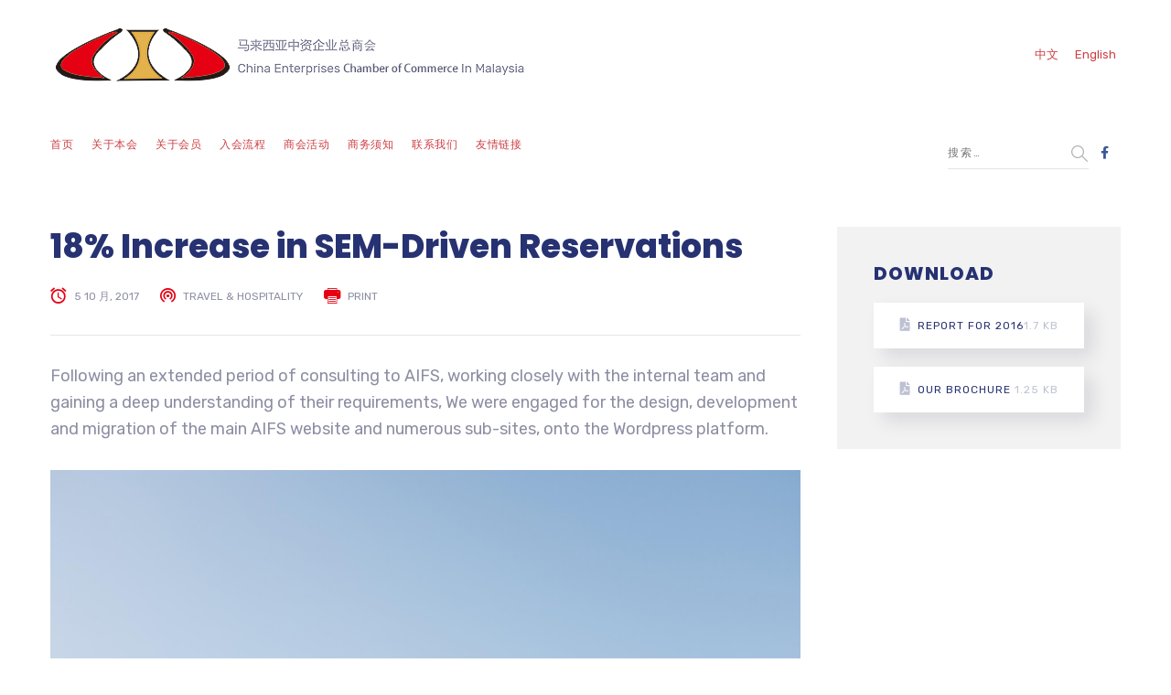

--- FILE ---
content_type: text/html; charset=UTF-8
request_url: https://ceccm.com.my/zh/nproject/18-increase-in-sem-driven-reservations/
body_size: 24285
content:
	
<!DOCTYPE html>
<html lang="zh-CN" class="no-js">
	<head>
		<meta charset="UTF-8" />
		<meta content="width=device-width, initial-scale=1.0, minimum-scale=1.0, maximum-scale=1.0, user-scalable=no" name="viewport">

		<link rel="profile" href="https://gmpg.org/xfn/11" />
		<link rel="pingback" href="https://ceccm.com.my/xmlrpc.php" />

		<title>18% Increase in SEM-Driven Reservations &#8211; 马来西亚中资企业总商会</title>
<meta name='robots' content='max-image-preview:large' />
	<style>img:is([sizes="auto" i], [sizes^="auto," i]) { contain-intrinsic-size: 3000px 1500px }</style>
	<link rel='dns-prefetch' href='//fonts.googleapis.com' />
<link rel="alternate" type="application/rss+xml" title="马来西亚中资企业总商会 &raquo; Feed" href="https://ceccm.com.my/zh/feed/" />
<link rel="alternate" type="application/rss+xml" title="马来西亚中资企业总商会 &raquo; 评论 Feed" href="https://ceccm.com.my/zh/comments/feed/" />
<script type="text/javascript">
/* <![CDATA[ */
window._wpemojiSettings = {"baseUrl":"https:\/\/s.w.org\/images\/core\/emoji\/15.0.3\/72x72\/","ext":".png","svgUrl":"https:\/\/s.w.org\/images\/core\/emoji\/15.0.3\/svg\/","svgExt":".svg","source":{"concatemoji":"https:\/\/ceccm.com.my\/wp-includes\/js\/wp-emoji-release.min.js?ver=6.7.4"}};
/*! This file is auto-generated */
!function(i,n){var o,s,e;function c(e){try{var t={supportTests:e,timestamp:(new Date).valueOf()};sessionStorage.setItem(o,JSON.stringify(t))}catch(e){}}function p(e,t,n){e.clearRect(0,0,e.canvas.width,e.canvas.height),e.fillText(t,0,0);var t=new Uint32Array(e.getImageData(0,0,e.canvas.width,e.canvas.height).data),r=(e.clearRect(0,0,e.canvas.width,e.canvas.height),e.fillText(n,0,0),new Uint32Array(e.getImageData(0,0,e.canvas.width,e.canvas.height).data));return t.every(function(e,t){return e===r[t]})}function u(e,t,n){switch(t){case"flag":return n(e,"\ud83c\udff3\ufe0f\u200d\u26a7\ufe0f","\ud83c\udff3\ufe0f\u200b\u26a7\ufe0f")?!1:!n(e,"\ud83c\uddfa\ud83c\uddf3","\ud83c\uddfa\u200b\ud83c\uddf3")&&!n(e,"\ud83c\udff4\udb40\udc67\udb40\udc62\udb40\udc65\udb40\udc6e\udb40\udc67\udb40\udc7f","\ud83c\udff4\u200b\udb40\udc67\u200b\udb40\udc62\u200b\udb40\udc65\u200b\udb40\udc6e\u200b\udb40\udc67\u200b\udb40\udc7f");case"emoji":return!n(e,"\ud83d\udc26\u200d\u2b1b","\ud83d\udc26\u200b\u2b1b")}return!1}function f(e,t,n){var r="undefined"!=typeof WorkerGlobalScope&&self instanceof WorkerGlobalScope?new OffscreenCanvas(300,150):i.createElement("canvas"),a=r.getContext("2d",{willReadFrequently:!0}),o=(a.textBaseline="top",a.font="600 32px Arial",{});return e.forEach(function(e){o[e]=t(a,e,n)}),o}function t(e){var t=i.createElement("script");t.src=e,t.defer=!0,i.head.appendChild(t)}"undefined"!=typeof Promise&&(o="wpEmojiSettingsSupports",s=["flag","emoji"],n.supports={everything:!0,everythingExceptFlag:!0},e=new Promise(function(e){i.addEventListener("DOMContentLoaded",e,{once:!0})}),new Promise(function(t){var n=function(){try{var e=JSON.parse(sessionStorage.getItem(o));if("object"==typeof e&&"number"==typeof e.timestamp&&(new Date).valueOf()<e.timestamp+604800&&"object"==typeof e.supportTests)return e.supportTests}catch(e){}return null}();if(!n){if("undefined"!=typeof Worker&&"undefined"!=typeof OffscreenCanvas&&"undefined"!=typeof URL&&URL.createObjectURL&&"undefined"!=typeof Blob)try{var e="postMessage("+f.toString()+"("+[JSON.stringify(s),u.toString(),p.toString()].join(",")+"));",r=new Blob([e],{type:"text/javascript"}),a=new Worker(URL.createObjectURL(r),{name:"wpTestEmojiSupports"});return void(a.onmessage=function(e){c(n=e.data),a.terminate(),t(n)})}catch(e){}c(n=f(s,u,p))}t(n)}).then(function(e){for(var t in e)n.supports[t]=e[t],n.supports.everything=n.supports.everything&&n.supports[t],"flag"!==t&&(n.supports.everythingExceptFlag=n.supports.everythingExceptFlag&&n.supports[t]);n.supports.everythingExceptFlag=n.supports.everythingExceptFlag&&!n.supports.flag,n.DOMReady=!1,n.readyCallback=function(){n.DOMReady=!0}}).then(function(){return e}).then(function(){var e;n.supports.everything||(n.readyCallback(),(e=n.source||{}).concatemoji?t(e.concatemoji):e.wpemoji&&e.twemoji&&(t(e.twemoji),t(e.wpemoji)))}))}((window,document),window._wpemojiSettings);
/* ]]> */
</script>
<link rel='stylesheet' id='jquery.prettyphoto-css' href='https://ceccm.com.my/wp-content/plugins/wp-video-lightbox/css/prettyPhoto.css?ver=6.7.4' type='text/css' media='all' />
<link rel='stylesheet' id='video-lightbox-css' href='https://ceccm.com.my/wp-content/plugins/wp-video-lightbox/wp-video-lightbox.css?ver=6.7.4' type='text/css' media='all' />
<link rel='stylesheet' id='theme-fonts-css' href='https://fonts.googleapis.com/css?family=Rubik%3A300%2C300italic%2Cregular%2Citalic%2C500%2C500italic%2C700%2C700italic%2C900%2C900italic%7CPoppins%3A100%2C100italic%2C200%2C200italic%2C300%2C300italic%2Cregular%2Citalic%2C500%2C500italic%2C600%2C600italic%2C700%2C700italic%2C800%2C800italic%2C900%2C900italic&#038;subset=latin-ext%2Chebrew%2Clatin%2Ccyrillic%2Cdevanagari&#038;ver=6.7.4' type='text/css' media='all' />
<link rel='stylesheet' id='theme-components-css' href='https://ceccm.com.my/wp-content/themes/glb/assets/css/components.css?ver=1.0.0' type='text/css' media='all' />
<link rel='stylesheet' id='theme-css' href='https://ceccm.com.my/wp-content/themes/glb/assets/css/style.css?ver=1.0.0' type='text/css' media='all' />
<style id='theme-inline-css' type='text/css'>
body, .site, .mask::after, .mask::before { background-color: #ffffff; }
.main-sidebar { width: 350px;padding-left: 40px; }
.site-header, .site-header .site-header-inner::after { background-color: rgba(255, 255, 255, 0.95); }
.site-topbar { background-color: #ffffff;color: #ffffff;font-size: 13px; }
.site-header-sticky, .site-header-sticky .widget.widget_search { background-color: #ffffff; }
.content-header { background-color: #ffffff;margin-top: 150px;margin-right: 0px;margin-bottom: 0px;margin-left: 0px;padding-top: 0px;padding-right: 0px;padding-bottom: 0px;padding-left: 0px; }
body { font-family: Rubik;font-style: normal;color: #565872;font-size: 15px;line-height: 1.625em; }
h1 { font-family: Poppins;font-weight: 800;color: #e60013;text-transform: uppercase;font-size: 3rem;line-height: 1.2em; }
h2 { font-family: Poppins;font-weight: 800;color: #273272;text-transform: none;font-size: 2.25rem;line-height: 1.2em; }
h3 { font-family: Poppins;font-weight: 800;color: #273272;text-transform: none;font-size: 1.5rem;line-height: 1.15em; }
h4 { font-family: Poppins;font-weight: 700;color: #273272;text-transform: none;font-size: 1.25rem;line-height: 1.25em; }
h5 { font-family: Poppins;font-weight: 800;color: #273272;text-transform: none;font-size: 1rem;line-height: 1.15em; }
h6 { font-family: Poppins;font-weight: 700;color: #273272;text-transform: uppercase;font-size: 0.875rem;line-height: 1.1em; }
blockquote { font-family: Rubik;font-weight: 300;text-transform: none;font-size: 1.25rem;line-height: 1.6em; }
.site-header .navigator > .menu > li a { font-family: Rubik;font-weight: 500;color: #8d8ea3;text-transform: uppercase;font-size: 12px;line-height: 1.4em;letter-spacing: 0.5px; }
.site-header-sticky .navigator > .menu > li a { font-family: Rubik;font-weight: 500;text-transform: uppercase;font-size: 12px;line-height: 1.4em;letter-spacing: 0.5px; }
.content-header .page-title-inner { font-family: Poppins;font-weight: 800;color: #d6002a;text-transform: none;font-size: 2rem;line-height: 1.15em; }
.content-header .breadcrumbs, .content-header .down-arrow a, .page-title .subtitle { font-family: Rubik;font-style: normal;color: #273272;text-transform: none;font-size: 14px; }
.widget > .widget-title { font-family: Poppins;font-weight: 800;text-transform: uppercase;font-size: 20px;letter-spacing: 1px;padding-top: 0px;padding-right: 0px;padding-bottom: 0px;padding-left: 0px;margin-top: 0px;margin-right: 0px;margin-bottom: 20px;margin-left: 0px; }
.widget { font-family: Rubik;font-style: normal;font-size: 14px;padding-top: 0px;padding-right: 0px;padding-bottom: 0px;padding-left: 0px;margin-top: 0px;margin-right: 0px;margin-bottom: 30px;margin-left: 0px; }
.off-canvas-left .off-canvas-wrap .widget { font-size: 14px; }
.sliding-menu { font-size: 1.5rem;background-color: #273272;background-image: url(https://cenam.com.my/wp-content/uploads/2017/12/bg-main.svg);background-position: top left;background-repeat: no-repeat;background-size: cover;background-attachment: scroll; }
.content-bottom-widgets { padding-top: 0px;padding-right: 0px;padding-bottom: 40px;padding-left: 0px; }
.content-bottom-widgets .widget-title { font-family: Poppins;font-weight: 800;font-size: 1.125rem; }
.site-footer { color: #273272;border-top: 0px none rgba(2, 6, 32, 0.05);border-right: 0px none #000000;border-bottom: 0px none #000000;border-left: 0px none #000000;background-color: #ffffff;background-image: url(https://ceccm.com.my/wp-content/uploads/2022/02/bg-about_013.png);background-position: center center;background-repeat: no-repeat;background-size: cover;background-attachment: scroll;padding-top: 40px;padding-right: 0px;padding-bottom: 0px;padding-left: 0px; }
.footer-copyright { font-size: 13px;line-height: 1.4em; }
.footer-widgets { color: rgba(0, 0, 0, 0.5);text-transform: none;padding-top: 0px;padding-right: 0px;padding-bottom: 0px;padding-left: 0px; }
.footer-widgets .widget-title { font-family: Poppins;font-style: normal;text-transform: none;letter-spacing: 0px; }
a { color: #ca6600; }
a:hover { color: #8d8ea3; }
.site-topbar a:active, .site-topbar .current-menu-item > a, .site-topbar .current_page_item > a, .site-topbar .current-menu-ancestor > a, .site-topbar .current-menu-parent > a { color: #cec6c6; }
.site-topbar a:hover { color: #ca6600; }
.site-topbar a { color: #cc3f44; }
.site-header .off-canvas-toggle, .site-header .navigator .menu > li  a, .site-header .social-icons a { color: #cc3f44; }
.site-header .off-canvas-toggle:hover, .site-header .navigator .menu > li:hover > a, .site-header .social-icons a:hover { color: #cc3f44; }
.site-header .navigator .menu > li.current-menu-item > a, .site-header .navigator .menu > li.current_page_item > a, .site-header .navigator .menu > li.current-menu-ancestor > a, .site-header .navigator .menu > li.current-menu-parent > a, .site-header .navigator .menu.menu-extras > li > a, .site-header .navigator .menu.menu-extras .search-field, .site-header .off-canvas-toggle, .site-header .off-canvas-toggle:hover { color: #cc3f44; }
.site-header-sticky .off-canvas-toggle, .site-header-sticky .navigator .menu > li  a, .site-header-sticky .social-icons a { color: #273272; }
.site-header-sticky .off-canvas-toggle:hover, .site-header-sticky .navigator .menu > li:hover > a, .site-header-sticky .social-icons a:hover { color: #273272; }
.site-header-sticky .navigator .menu > li.current-menu-item > a, .site-header-sticky .navigator .menu > li.current_page_item > a, .site-header-sticky .navigator .menu > li.current-menu-ancestor > a, .site-header-sticky .navigator .menu > li.current-menu-parent > a, .site-header-sticky .navigator .menu.menu-extras > li > a, .site-header-sticky .navigator .menu.menu-extras .search-field, .site-header-sticky .off-canvas-toggle, .site-header-sticky .off-canvas-toggle:hover { color: #273272; }
.breadcrumbs a { color: #8d8ea3; }
.breadcrumbs a:hover { color: #273272; }
.main-sidebar a { color: #273272; }
.main-sidebar a:hover { color: #8d8ea3; }
.off-canvas-left a { color: #273272; }
.off-canvas-left a:hover { color: #8d8ea3; }
.sliding-menu a:hover { color: #ffffff; }
.sliding-menu a { color: #c6d3e3; }
.site-footer .footer-widgets a { color: #000000; }
.site-footer .footer-widgets a:hover { color: #c6d3e3; }
.wrap { width: 1170px;max-width: 92%; }
.content-body-inner { padding-top: 0px;padding-right: 0px;padding-bottom: 0px;padding-left: 0px; }
.site-header .header-brand { margin-top: 30px;margin-right: 0px;margin-bottom: 30px;margin-left: 0px; }
.site-header .off-canvas-toggle, .site-header .navigator .menu > li > a, .site-header .social-icons a { padding-top: 50px;padding-right: 0px;padding-bottom: 25px;padding-left: 0px; }
.site-header-sticky .header-brand { margin-top: 5px;margin-right: 0px;margin-bottom: 0px;margin-left: 0px; }
.site-header-sticky .site-header-inner { height: 80px; }
.site-header-sticky .off-canvas-toggle, .site-header-sticky .navigator .menu, .site-header-sticky .social-icons { margin-top: 9px;margin-right: 0px;margin-bottom: 10px;margin-left: 0px; }
.site-header-sticky .off-canvas-toggle, .site-header-sticky .navigator .menu > li > a, .site-header-sticky .social-icons a { padding-top: 20px;padding-right: 0px;padding-bottom: 20px;padding-left: 0px; }
.logo.logoDefault { width: 150px;height: 47px; }
.logo.logoDark { width: 400px; }
.off-canvas-left .off-canvas-wrap { background-color: #e9eaee;padding-top: 35px;padding-right: 35px;padding-bottom: 35px;padding-left: 35px; }
.sliding-menu .off-canvas-wrap { padding-top: 80px;padding-right: 50px;padding-bottom: 50px;padding-left: 50px; }
#main-content { width: calc(100% - 350px); }
.button, input[type="button"], input[type="submit"], button { background: #c6d3e3;height: 50px;font-family: Rubik;font-style: normal;color: #e60013;text-transform: uppercase;font-size: 12px;line-height: 50px;letter-spacing: 1px;padding-top: 0px;padding-right: 60px;padding-bottom: 0px;padding-left: 60px;border-top: 0px none #000000;border-right: 0px none #000000;border-bottom: 0px none #000000;border-left: 0px none #000000;border-radius: 50px; }
input, textarea, select { background: rgba(255, 255, 255, 0.07);font-family: Rubik;font-style: normal;color: #7a7a7a;text-transform: uppercase;font-size: 12px;line-height: 48px;letter-spacing: 2px;padding-top: 0px;padding-right: 15px;padding-bottom: 0px;padding-left: 15px;border: 1px solid rgba(213, 214, 221, 0.6);border-radius: 0px; }
input, select { height: 50px; }
.content-bottom-widgets .widget { margin-top: -70px;margin-right: 0px;margin-bottom: 100px;margin-left: 0px; }
.footer-widgets .widget { margin-top: 0px;margin-right: 0px;margin-bottom: 30px;margin-left: 0px; }
.site-footer .footer-copyright { border-top: 0px none rgba(2, 6, 32, 0.1);border-right: 0px none #000000;border-bottom: 0px none #000000;border-left: 0px none #000000;background-color: #ffffff;padding-top: 30px;padding-right: 0px;padding-bottom: 30px;padding-left: 0px; }
.content-inner[data-grid] .post, .content-inner[data-grid-normal] .post { padding-left: 15.000000px;padding-right: 15.000000px;margin-bottom: 30px; }
.content-inner[data-grid], .content-inner[data-grid-normal] { margin-left: -15px;margin-right: -15px; }
.navigation.pager-numeric .page-numbers.current,
.woocommerce-pagination li .page-numbers.current,
.single-post .post-tags a:hover,
#site .blog-shortcode .blog-entries .entries-wrapper:not(.blog-grid) .post .post-image a:hover .post-title,
#site .owl-buttons .owl-prev:hover, #site .owl-buttons .owl-next:hover,
.projects-filter ul li.active a,
.single-nproject .project-tags a:hover,
#site .iconlist.iconlist-icon-small li:hover .iconlist-item-icon i,
#site .iconlist.iconlist-icon-large li .iconlist-item-icon i,
#site .iconlist.iconlist-icon-medium li .iconlist-item-icon i,
.single-post .post-inner .post-header .meta-header li a:hover, 
.single-attachment .post-inner .post-header .meta-header li a:hover,
.widget.widget_archive ul li a::before, 
.widget.widget_categories ul li a::before, 
.widget.widget_pages ul li a::before, 
.widget.widget_meta ul li a::before, 
.widget.widget_nav_menu ul li a::before,
.widget.widget_product_categories ul li a::before,
.single-post .post-inner .post-header .meta-header li i, 
.single-attachment .post-inner .post-header .meta-header li i,
.single-nproject .project-header .meta-header li i,
.rev_slider_wrapper .slider-caption-1 .slider-title strong,
.single-nproject .project-header .meta-header li a:hover,
#site .blog-shortcode.post-date-cover .blog-entries .blog-grid .post .post-title,
#site .blog-shortcode.post-thumbnail-cover .blog-entries .entries-wrapper:not(.blog-grid) .post .post-image .post-categories a,
.widget:hover .info-box i,
#site .vc_tta-tabs .vc_tta-tabs-container ul.vc_tta-tabs-list li.vc_tta-tab.vc_active a,
#site .vc_tta-tabs.vc_tta-style-modern .vc_tta-tabs-container ul.vc_tta-tabs-list li.vc_tta-tab a:hover,
.woocommerce .products li .button,
.woocommerce .product .woocommerce-tabs .tabs li.active a,
.site-header.site-header-classic.header-brand-left .header-widget .widget .info-box a {
	color: #e60013;
}

.button::after,
.button.primary,
.site-header.site-header-classic .navigator .menu li .sub-menu li:hover > a, 
.site-header.site-header-classic .navigator .menu li .sub-menu li.current-menu-item > a, 
.site-header.site-header-classic .navigator .menu li .sub-menu li.current_page_item > a, 
.site-header.site-header-classic .navigator .menu li .sub-menu li.current-menu-ancestor > a, 
.site-header.site-header-classic .navigator .menu li .sub-menu li.current-menu-parent > a,
.site-header.site-header-classic .navigator .menu li .sub-menu li.current-page-ancestor > a, 
.site-header-sticky .navigator .menu li .sub-menu li:hover > a, 
.site-header-sticky .navigator .menu li .sub-menu li.current-menu-item > a, 
.site-header-sticky .navigator .menu li .sub-menu li.current_page_item > a, 
.site-header-sticky .navigator .menu li .sub-menu li.current-menu-ancestor > a, 
.site-header-sticky .navigator .menu li .sub-menu li.current-menu-parent > a,
.blog-grid .post.has-post-thumbnail .post-image .post-categories a:hover,
.blog-masonry .post.has-post-thumbnail .post-image .post-categories a:hover,
.blog-large .post.has-post-thumbnail .post-image .post-categories a:hover,
.blog-medium .post.has-post-thumbnail .post-image .post-categories a:hover,
#site .iconbox,
button:hover,input[type="submit"]:hover,
.social-icons a:hover i,
.big-date .post-day,
.social-share a:hover,
.testimonial.has-image,
.widget.widget_tag_cloud .tagcloud a:hover,
.widget.widget_product_tag_cloud .tagcloud a:hover,
.projects-masonry .project .project-info .project-meta a:hover,
.widget.style2,
.widget.style4,
#site .posts-carousel .post .post-inner .post-header .post-categories a:hover,
#site .posts-carousel::after,
#site .blog-shortcode.post-thumbnail-cover .blog-entries .entries-wrapper:not(.blog-grid) .post .post-image .post-categories a:hover,
.site-header.site-header-classic .navigator .menu-primary > li > a::before,
.site-header-sticky .navigator .menu-primary > li > a::before,
.site-header.site-header-classic.header-brand-left .menu-extras .search-box::after,
.site-content .breadcrumbs-inner > span > a::after,
#site .iconlist.iconlist-icon-large li:hover .iconlist-item-icon i + span.shapes,
#site .iconlist.iconlist-icon-medium li:hover .iconlist-item-icon i + span.shapes,
#site .vc_tta-tabs .vc_tta-tabs-container ul.vc_tta-tabs-list li.vc_tta-tab a,
#site .vc_tta-tabs.vc_tta-style-modern .vc_tta-tabs-container ul.vc_tta-tabs-list li.vc_tta-tab a::after,
.woocommerce .product .woocommerce-tabs .tabs li a::after,
.woocommerce .woocommerce-message,
.widget ul li .children li a::before, .widget ul li .sub-menu li a::before,
#site .scrollslider .swiper-container .swiper-pagination .swiper-pagination-bullet::after,
#site .vc_tta-tabs.vc_tta-tabs-position-left .vc_tta-tabs-container ul.vc_tta-tabs-list {
	background-color: #e60013;
}

.search-results,
#site .imagebox:hover,
.projects-masonry .project .project-info .project-meta a:hover,
.projects-grid .project .project-info .project-meta a:hover,
#site .iconlist.iconlist-icon-large li:hover .iconlist-item-icon i + span.shapes::after,
#site .iconlist.iconlist-icon-large li:hover .iconlist-item-icon i + span.shapes::before,
#site .iconlist.iconlist-icon-medium li:hover .iconlist-item-icon i + span.shapes::after,
#site .iconlist.iconlist-icon-medium li:hover .iconlist-item-icon i + span.shapes::before,
.woocommerce .products li .button:hover {
	border-color: #e60013;
}

#site .owl-buttons .owl-prev, #site .owl-buttons .owl-next,
.blog-large .post .post-header .post-meta .post-date,
.blog-grid .post .post-content .post-comments a::before, 
.blog-masonry .post .post-content .post-comments a::before,
.widget.widget_tag_cloud .tagcloud a:hover,
.widget.widget_product_tag_cloud .tagcloud a:hover,
#site .testimonial .testimonial-meta::before,
#site .iconlist.iconlist-icon-small li .iconlist-item-icon i,
#site .iconlist.iconlist-icon-xlarge li .iconlist-item-icon i,
#site .counter .counter-image i,
.info-box i,
#site .iconlist.iconlist-icon-large li:hover .iconlist-item-icon i,
#site .iconlist.iconlist-icon-medium li:hover .iconlist-item-icon i {
	color: rgba(246, 64, 79, 0.828);
}

.button.primary::after,
.widget.widget_calendar caption,
.site-content .content-header.content-header-left .page-title-wrap::after,
.highlight,
.navigator .menu-flyout .dw-sub-menu li:hover > a, 
.navigator .menu-flyout .dw-sub-menu li.current-menu-item > a, 
.navigator .menu-flyout .dw-sub-menu li.current_page_item > a, 
.navigator .menu-flyout .dw-sub-menu li.current-menu-ancestor > a, 
.navigator .menu-flyout .dw-sub-menu li.current-menu-parent > a,
#site .blog-shortcode.post-thumbnail-cover .blog-entries .entries-wrapper:not(.blog-grid) .post .post-image .post-categories a,
.navigator .dw-mega-menu-tabs,
.site-header.site-header-classic .social-icons a::after,
.site-header-sticky .navigator .social-icons a::after,
#site .iconlist.iconlist-icon-large li .iconlist-item-icon i + span.shapes,
#site .iconlist.iconlist-icon-medium li .iconlist-item-icon i + span.shapes,
.off-canvas-toggle[data-target="off-canvas-right"] {
	background-color: rgba(246, 64, 79, 0.828);
}

#site .imagebox,
blockquote,
.main-sidebar .widget,
.comments-area .comment-list > li:last-child,
#site .posts-carousel .post .post-inner::after,
#site .posts-carousel .post .post-inner,
.navigator .dw-sub-menu,
.site-footer .content-bottom-widgets aside .widget,
.blog-masonry .post.sticky .post-inner,
#site .iconlist.iconlist-icon-large li .iconlist-item-icon i + span.shapes::after,
#site .iconlist.iconlist-icon-large li .iconlist-item-icon i + span.shapes::before,
#site .iconlist.iconlist-icon-medium li .iconlist-item-icon i + span.shapes::after,
#site .iconlist.iconlist-icon-medium li .iconlist-item-icon i + span.shapes::before,
#site .wpb_single_image .vc_figure .vc_figure-caption {
	border-color: rgba(246, 64, 79, 0.828);
}

::selection {
	background: rgba(246, 64, 79, 0.828);
}
::-moz-selection {
	background: rgba(246, 64, 79, 0.828);
}

.has-post-thumbnail .featured-image {
	background-image: -webkit-linear-gradient(left, #e60013 , rgba(246, 64, 79, 0.828));
	background-image:      -o-linear-gradient(right, #e60013, rgba(246, 64, 79, 0.828));
	background-image:    -moz-linear-gradient(right, #e60013, rgba(246, 64, 79, 0.828));
	background-image:         linear-gradient(to right, #e60013 , rgba(246, 64, 79, 0.828));
}
</style>
<link rel='stylesheet' id='hfe-widgets-style-css' href='https://ceccm.com.my/wp-content/plugins/header-footer-elementor/inc/widgets-css/frontend.css?ver=2.5.2' type='text/css' media='all' />
<style id='wp-emoji-styles-inline-css' type='text/css'>

	img.wp-smiley, img.emoji {
		display: inline !important;
		border: none !important;
		box-shadow: none !important;
		height: 1em !important;
		width: 1em !important;
		margin: 0 0.07em !important;
		vertical-align: -0.1em !important;
		background: none !important;
		padding: 0 !important;
	}
</style>
<link rel='stylesheet' id='wp-block-library-css' href='https://ceccm.com.my/wp-includes/css/dist/block-library/style.min.css?ver=6.7.4' type='text/css' media='all' />
<style id='wp-job-openings-blocks-style-inline-css' type='text/css'>
.wp-block-create-block-wjo-block{background-color:#21759b;border:1px dotted red;color:#fff;padding:2px}.awsm-b-row{display:-webkit-box;display:-ms-flexbox;display:-webkit-flex;display:flex;display:flexbox;-webkit-flex-flow:row wrap;margin:0 -15px;-webkit-box-orient:horizontal;-webkit-box-direction:normal;-ms-flex-flow:row wrap;flex-flow:row wrap}.awsm-b-row,.awsm-b-row *,.awsm-b-row :after,.awsm-b-row :before{-webkit-box-sizing:border-box;box-sizing:border-box}.awsm-b-grid-item{display:-webkit-box;display:-ms-flexbox;display:-webkit-flex;display:flex;float:left;padding:0 15px!important;width:33.333%;-webkit-box-orient:vertical;-webkit-box-direction:normal;-ms-flex-direction:column;flex-direction:column;-webkit-flex-direction:column}.awsm-b-grid-col-4 .awsm-b-grid-item{width:25%}.awsm-b-grid-col-2 .awsm-b-grid-item{width:50%}.awsm-b-grid-col .awsm-b-grid-item{width:100%}.awsm-b-job-hide{display:none!important}.awsm-job-show{display:block!important}.awsm-b-job-item{background:#fff;font-size:14px;padding:20px}a.awsm-b-job-item{text-decoration:none!important}.awsm-b-grid-item .awsm-b-job-item{border:1px solid #dddfe3;border-radius:2px;-webkit-box-shadow:0 1px 4px 0 rgba(0,0,0,.05);box-shadow:0 1px 4px 0 rgba(0,0,0,.05);display:-webkit-box;display:-ms-flexbox;display:-webkit-flex;display:flex;margin-bottom:30px;-webkit-box-orient:vertical;-webkit-box-direction:normal;-ms-flex-direction:column;flex-direction:column;-webkit-flex-direction:column;-webkit-box-flex:1;-ms-flex-positive:1;flex-grow:1;-webkit-flex-grow:1;-webkit-transition:all .3s ease;transition:all .3s ease}.awsm-b-grid-item .awsm-b-job-item:focus,.awsm-b-grid-item .awsm-b-job-item:hover{-webkit-box-shadow:0 3px 15px -5px rgba(0,0,0,.2);box-shadow:0 3px 15px -5px rgba(0,0,0,.2)}.awsm-b-grid-item .awsm-job-featured-image{margin-bottom:14px}.awsm-b-job-item h2.awsm-b-job-post-title{font-size:18px;margin:0 0 15px;text-align:left}.awsm-b-job-item h2.awsm-b-job-post-title a{font-size:18px}.awsm-b-grid-item .awsm-job-info{margin-bottom:10px;min-height:83px}.awsm-b-grid-item .awsm-job-info p{margin:0 0 8px}.awsm-b-job-wrap:after{clear:both;content:"";display:table}.awsm-b-filter-wrap,.awsm-b-filter-wrap *{-webkit-box-sizing:border-box;box-sizing:border-box}.awsm-b-filter-wrap{margin:0 -10px 20px}.awsm-b-filter-wrap form{display:-webkit-box;display:-webkit-flex;display:-ms-flexbox;display:flex;-webkit-flex-wrap:wrap;-ms-flex-wrap:wrap;flex-wrap:wrap}.awsm-b-filter-wrap .awsm-b-filter-items{display:none}.awsm-b-filter-wrap.awsm-b-full-width-search-filter-wrap .awsm-b-filter-item-search,.awsm-b-filter-wrap.awsm-b-full-width-search-filter-wrap .awsm-b-filter-items,.awsm-b-filter-wrap.awsm-b-no-search-filter-wrap .awsm-b-filter-items{width:100%}.awsm-b-filter-toggle{border:1px solid #ccc;border-radius:4px;display:-webkit-box;display:-webkit-flex;display:-ms-flexbox;display:flex;-webkit-flex-flow:wrap;-ms-flex-flow:wrap;flex-flow:wrap;margin:0 10px 10px;outline:none!important;padding:12px;width:46px}.awsm-b-filter-toggle.awsm-on{background:#ccc}.awsm-b-filter-toggle svg{height:20px;width:20px}.awsm-b-filter-wrap.awsm-b-no-search-filter-wrap .awsm-b-filter-toggle{width:100%;-webkit-box-align:center;-webkit-align-items:center;-ms-flex-align:center;align-items:center;-webkit-box-pack:justify;-webkit-justify-content:space-between;-ms-flex-pack:justify;justify-content:space-between;text-decoration:none}.awsm-b-filter-wrap.awsm-b-no-search-filter-wrap .awsm-b-filter-toggle svg{height:22px;width:22px}@media(min-width:768px){.awsm-b-filter-wrap .awsm-b-filter-items{display:-webkit-box!important;display:-webkit-flex!important;display:-ms-flexbox!important;display:flex!important;-webkit-flex-wrap:wrap;-ms-flex-wrap:wrap;flex-wrap:wrap;width:calc(100% - 250px)}.awsm-b-filter-toggle{display:none}.awsm-b-filter-item-search{width:250px}}.awsm-b-filter-wrap .awsm-b-filter-item{padding:0 10px 10px}.awsm-b-filter-item-search{padding:0 10px 10px;position:relative}@media(max-width:768px){.awsm-b-filter-wrap .awsm-b-filter-items{width:100%}.awsm-b-filter-item-search{width:calc(100% - 66px)}.awsm-b-filter-wrap .awsm-b-filter-item .awsm-selectric-wrapper{min-width:100%}}.awsm-b-filter-wrap .awsm-b-filter-item .awsm-b-job-form-control{min-height:48px;padding-right:58px}.awsm-b-filter-item-search .awsm-b-job-form-control{min-height:48px;padding-right:48px}.awsm-b-filter-item-search-in{position:relative}.awsm-b-filter-item-search .awsm-b-job-search-icon-wrapper{color:#ccc;cursor:pointer;font-size:16px;height:100%;line-height:48px;position:absolute;right:0;text-align:center;top:0;width:48px}.awsm-b-jobs-none-container{padding:25px}.awsm-b-jobs-none-container p{margin:0;padding:5px}.awsm-b-row .awsm-b-jobs-pagination{padding:0 15px;width:100%}.awsm-b-jobs-pagination{float:left;width:100%}.awsm-b-load-more-main a.awsm-b-load-more,.awsm-load-more-classic a.page-numbers{background:#fff;border:1px solid #dddfe3;-webkit-box-shadow:0 1px 4px 0 rgba(0,0,0,.05);box-shadow:0 1px 4px 0 rgba(0,0,0,.05);display:block;margin:0!important;outline:none!important;padding:20px;text-align:center;text-decoration:none!important;-webkit-transition:all .3s ease;transition:all .3s ease}.awsm-load-more-classic a.page-numbers,.awsm-load-more-classic span.page-numbers{font-size:90%;padding:5px 10px}.awsm-load-more-classic{text-align:center}.awsm-b-load-more-main a.awsm-load-more:focus,.awsm-b-load-more-main a.awsm-load-more:hover,.awsm-load-more-classic a.page-numbers:focus,.awsm-load-more-classic a.page-numbers:hover{-webkit-box-shadow:0 3px 15px -5px rgba(0,0,0,.2);box-shadow:0 3px 15px -5px rgba(0,0,0,.2)}.awsm-b-jobs-pagination.awsm-load-more-classic ul{list-style:none;margin:0;padding:0}.awsm-b-jobs-pagination.awsm-load-more-classic ul li{display:inline-block}.awsm-b-lists{border:1px solid #ededed}.awsm-b-list-item{width:100%}.awsm-b-list-item h2.awsm-job-b-post-title{margin-bottom:0}.awsm-b-list-item .awsm-job-featured-image{float:left;margin-right:10px}.awsm-b-list-item .awsm-job-featured-image img{height:50px;width:50px}.awsm-b-list-item .awsm-b-job-item{border-bottom:1px solid rgba(0,0,0,.13)}.awsm-b-list-item .awsm-b-job-item:after{clear:both;content:"";display:table}.awsm-b-list-left-col{float:left;width:50%}.awsm-b-list-right-col{float:left;text-align:right;width:50%}.awsm-b-list-item .awsm-job-specification-wrapper{display:inline-block;vertical-align:middle}.awsm-b-list-item .awsm-job-specification-item{display:inline-block;margin:0 15px 0 0;vertical-align:middle}a.awsm-b-job-item .awsm-job-specification-item{color:#4c4c4c}.awsm-b-list-item .awsm-job-more-container{display:inline-block;vertical-align:middle}.awsm-job-more-container .awsm-job-more span:before{content:"→"}.awsm-b-lists .awsm-b-jobs-pagination{margin-top:30px}.awsm-job-specification-item>[class^=awsm-job-icon-]{margin-right:6px}.awsm-job-specification-term:after{content:", "}.awsm-job-specification-term:last-child:after{content:""}.awsm-job-single-wrap,.awsm-job-single-wrap *,.awsm-job-single-wrap :after,.awsm-job-single-wrap :before{-webkit-box-sizing:border-box;box-sizing:border-box}.awsm-job-single-wrap{margin-bottom:1.3em}.awsm-job-single-wrap:after{clear:both;content:"";display:table}.awsm-job-content{padding-bottom:32px}.awsm-job-single-wrap.awsm-col-2 .awsm-job-content{float:left;padding-right:15px;width:55%}.awsm-job-single-wrap.awsm-col-2 .awsm-job-form{float:left;padding-left:15px;width:45%}.awsm-job-head,.awsm_job_spec_above_content{margin-bottom:20px}.awsm-job-head h1{margin:0 0 20px}.awsm-job-list-info span{margin-right:10px}.awsm-job-single-wrap .awsm-job-expiration-label{font-weight:700}.awsm-job-form-inner{background:#fff;border:1px solid #dddfe3;padding:35px}.awsm-job-form-inner h2{margin:0 0 30px}.awsm-job-form-group{margin-bottom:20px}.awsm-job-form-group input[type=checkbox],.awsm-job-form-group input[type=radio]{margin-right:5px}.awsm-job-form-group label{display:block;margin-bottom:10px}.awsm-job-form-options-container label,.awsm-job-inline-group label{display:inline;font-weight:400}.awsm-b-job-form-control{display:block;width:100%}.awsm-job-form-options-container span{display:inline-block;margin-bottom:10px;margin-left:10px}.awsm-job-submit{background:#0195ff;border:1px solid #0195ff;color:#fff;padding:10px 30px}.awsm-job-submit:focus,.awsm-job-submit:hover{background:rgba(0,0,0,0);color:#0195ff}.awsm-job-form-error{color:#db4c4c;font-weight:500}.awsm-b-job-form-control.awsm-job-form-error,.awsm-b-job-form-control.awsm-job-form-error:focus{border:1px solid #db4c4c}.awsm-error-message,.awsm-success-message{padding:12px 25px}.awsm-error-message p:empty,.awsm-success-message p:empty{display:none}.awsm-error-message p,.awsm-success-message p{margin:0!important;padding:0!important}.awsm-success-message{border:1px solid #1ea508}.awsm-error-message{border:1px solid #db4c4c}ul.awsm-error-message li{line-height:1.8em;margin-left:1.2em}.awsm-expired-message{padding:25px}.awsm-expired-message p{margin:1em 0}.awsm-job-container{margin:0 auto;max-width:1170px;padding:50px 0;width:100%}.awsm-jobs-loading{position:relative}.awsm-b-job-listings:after{content:"";height:100%;left:0;opacity:0;position:absolute;top:0;-webkit-transition:all .3s ease;transition:all .3s ease;visibility:hidden;width:100%}.awsm-b-job-listings.awsm-jobs-loading:after{opacity:1;visibility:visible}.awsm-b-sr-only{height:1px;margin:-1px;overflow:hidden;padding:0;position:absolute;width:1px;clip:rect(0,0,0,0);border:0}@media(max-width:1024px){.awsm-b-grid-col-4 .awsm-b-grid-item{width:33.333%}}@media(max-width:992px){.awsm-job-single-wrap.awsm-col-2 .awsm-job-content{padding-right:0;width:100%}.awsm-job-single-wrap.awsm-col-2 .awsm-job-form{padding-left:0;width:100%}}@media(max-width:768px){.awsm-b-grid-col-3 .awsm-b-grid-item,.awsm-b-grid-col-4 .awsm-b-grid-item,.awsm-b-grid-item{width:50%}.awsm-b-list-left-col{padding-bottom:10px;width:100%}.awsm-b-list-right-col{text-align:left;width:100%}}@media(max-width:648px){.awsm-b-grid-col-2 .awsm-b-grid-item,.awsm-b-grid-col-3 .awsm-b-grid-item,.awsm-b-grid-col-4 .awsm-b-grid-item,.awsm-b-grid-item{width:100%}.awsm-b-list-item .awsm-job-specification-wrapper{display:block;float:none;padding-bottom:5px}.awsm-b-list-item .awsm-job-more-container{display:block;float:none}}.awsm-job-form-plugin-style .awsm-b-job-form-control{border:1px solid #ccc;border-radius:4px;color:#060606;display:block;font:inherit;line-height:1;min-height:46px;padding:8px 15px;-webkit-transition:all .3s ease;transition:all .3s ease;width:100%}.awsm-job-form-plugin-style .awsm-b-job-form-control:focus{border-color:#060606;-webkit-box-shadow:none;box-shadow:none;outline:none}.awsm-job-form-plugin-style .awsm-b-job-form-control.awsm-job-form-error{border-color:#db4c4c}.awsm-job-form-plugin-style textarea.awsm-b-job-form-control{min-height:80px}.awsm-job-form-plugin-style .awsm-application-submit-btn,.awsm-job-form-plugin-style .awsm-jobs-primary-button{background:#060606;border-radius:45px;color:#fff;padding:16px 32px;-webkit-transition:all .3s ease;transition:all .3s ease}.awsm-job-form-plugin-style .awsm-application-submit-btn:focus,.awsm-job-form-plugin-style .awsm-application-submit-btn:hover,.awsm-job-form-plugin-style .awsm-jobs-primary-button:focus,.awsm-job-form-plugin-style .awsm-jobs-primary-button:hover{background:#060606;color:#fff;outline:none}.awsm-job-form-plugin-style .awsm-jobs-primary-button{cursor:pointer}.awsm-job-form-plugin-style .awsm-jobs-primary-button:disabled{opacity:.5;pointer-events:none}.awsm-job-form-plugin-style .awsm-selectric{border-color:#ccc;border-radius:4px;-webkit-box-shadow:none;box-shadow:none}.awsm-job-form-plugin-style .awsm-selectric-open .awsm-selectric{border-color:#060606}.awsm-job-form-plugin-style .awsm-selectric .label{margin-left:15px}.awsm-jobs-is-block-theme .site-branding{padding:0 2.1rem}.awsm-jobs-is-block-theme .site-content{padding:0 2.1rem 3rem}.awsm-jobs-is-block-theme .site-title{margin-bottom:0}.awsm-b-job-wrap,.awsm-b-job-wrap *{-webkit-box-sizing:border-box;box-sizing:border-box}

</style>
<style id='pdfemb-pdf-embedder-viewer-style-inline-css' type='text/css'>
.wp-block-pdfemb-pdf-embedder-viewer{max-width:none}

</style>
<link rel='stylesheet' id='awsm-jobs-general-css' href='https://ceccm.com.my/wp-content/plugins/wp-job-openings/assets/css/general.min.css?ver=3.5.0' type='text/css' media='all' />
<link rel='stylesheet' id='awsm-jobs-style-css' href='https://ceccm.com.my/wp-content/plugins/wp-job-openings/assets/css/style.min.css?ver=3.5.0' type='text/css' media='all' />
<style id='classic-theme-styles-inline-css' type='text/css'>
/*! This file is auto-generated */
.wp-block-button__link{color:#fff;background-color:#32373c;border-radius:9999px;box-shadow:none;text-decoration:none;padding:calc(.667em + 2px) calc(1.333em + 2px);font-size:1.125em}.wp-block-file__button{background:#32373c;color:#fff;text-decoration:none}
</style>
<style id='global-styles-inline-css' type='text/css'>
:root{--wp--preset--aspect-ratio--square: 1;--wp--preset--aspect-ratio--4-3: 4/3;--wp--preset--aspect-ratio--3-4: 3/4;--wp--preset--aspect-ratio--3-2: 3/2;--wp--preset--aspect-ratio--2-3: 2/3;--wp--preset--aspect-ratio--16-9: 16/9;--wp--preset--aspect-ratio--9-16: 9/16;--wp--preset--color--black: #000000;--wp--preset--color--cyan-bluish-gray: #abb8c3;--wp--preset--color--white: #ffffff;--wp--preset--color--pale-pink: #f78da7;--wp--preset--color--vivid-red: #cf2e2e;--wp--preset--color--luminous-vivid-orange: #ff6900;--wp--preset--color--luminous-vivid-amber: #fcb900;--wp--preset--color--light-green-cyan: #7bdcb5;--wp--preset--color--vivid-green-cyan: #00d084;--wp--preset--color--pale-cyan-blue: #8ed1fc;--wp--preset--color--vivid-cyan-blue: #0693e3;--wp--preset--color--vivid-purple: #9b51e0;--wp--preset--gradient--vivid-cyan-blue-to-vivid-purple: linear-gradient(135deg,rgba(6,147,227,1) 0%,rgb(155,81,224) 100%);--wp--preset--gradient--light-green-cyan-to-vivid-green-cyan: linear-gradient(135deg,rgb(122,220,180) 0%,rgb(0,208,130) 100%);--wp--preset--gradient--luminous-vivid-amber-to-luminous-vivid-orange: linear-gradient(135deg,rgba(252,185,0,1) 0%,rgba(255,105,0,1) 100%);--wp--preset--gradient--luminous-vivid-orange-to-vivid-red: linear-gradient(135deg,rgba(255,105,0,1) 0%,rgb(207,46,46) 100%);--wp--preset--gradient--very-light-gray-to-cyan-bluish-gray: linear-gradient(135deg,rgb(238,238,238) 0%,rgb(169,184,195) 100%);--wp--preset--gradient--cool-to-warm-spectrum: linear-gradient(135deg,rgb(74,234,220) 0%,rgb(151,120,209) 20%,rgb(207,42,186) 40%,rgb(238,44,130) 60%,rgb(251,105,98) 80%,rgb(254,248,76) 100%);--wp--preset--gradient--blush-light-purple: linear-gradient(135deg,rgb(255,206,236) 0%,rgb(152,150,240) 100%);--wp--preset--gradient--blush-bordeaux: linear-gradient(135deg,rgb(254,205,165) 0%,rgb(254,45,45) 50%,rgb(107,0,62) 100%);--wp--preset--gradient--luminous-dusk: linear-gradient(135deg,rgb(255,203,112) 0%,rgb(199,81,192) 50%,rgb(65,88,208) 100%);--wp--preset--gradient--pale-ocean: linear-gradient(135deg,rgb(255,245,203) 0%,rgb(182,227,212) 50%,rgb(51,167,181) 100%);--wp--preset--gradient--electric-grass: linear-gradient(135deg,rgb(202,248,128) 0%,rgb(113,206,126) 100%);--wp--preset--gradient--midnight: linear-gradient(135deg,rgb(2,3,129) 0%,rgb(40,116,252) 100%);--wp--preset--font-size--small: 13px;--wp--preset--font-size--medium: 20px;--wp--preset--font-size--large: 36px;--wp--preset--font-size--x-large: 42px;--wp--preset--spacing--20: 0.44rem;--wp--preset--spacing--30: 0.67rem;--wp--preset--spacing--40: 1rem;--wp--preset--spacing--50: 1.5rem;--wp--preset--spacing--60: 2.25rem;--wp--preset--spacing--70: 3.38rem;--wp--preset--spacing--80: 5.06rem;--wp--preset--shadow--natural: 6px 6px 9px rgba(0, 0, 0, 0.2);--wp--preset--shadow--deep: 12px 12px 50px rgba(0, 0, 0, 0.4);--wp--preset--shadow--sharp: 6px 6px 0px rgba(0, 0, 0, 0.2);--wp--preset--shadow--outlined: 6px 6px 0px -3px rgba(255, 255, 255, 1), 6px 6px rgba(0, 0, 0, 1);--wp--preset--shadow--crisp: 6px 6px 0px rgba(0, 0, 0, 1);}:where(.is-layout-flex){gap: 0.5em;}:where(.is-layout-grid){gap: 0.5em;}body .is-layout-flex{display: flex;}.is-layout-flex{flex-wrap: wrap;align-items: center;}.is-layout-flex > :is(*, div){margin: 0;}body .is-layout-grid{display: grid;}.is-layout-grid > :is(*, div){margin: 0;}:where(.wp-block-columns.is-layout-flex){gap: 2em;}:where(.wp-block-columns.is-layout-grid){gap: 2em;}:where(.wp-block-post-template.is-layout-flex){gap: 1.25em;}:where(.wp-block-post-template.is-layout-grid){gap: 1.25em;}.has-black-color{color: var(--wp--preset--color--black) !important;}.has-cyan-bluish-gray-color{color: var(--wp--preset--color--cyan-bluish-gray) !important;}.has-white-color{color: var(--wp--preset--color--white) !important;}.has-pale-pink-color{color: var(--wp--preset--color--pale-pink) !important;}.has-vivid-red-color{color: var(--wp--preset--color--vivid-red) !important;}.has-luminous-vivid-orange-color{color: var(--wp--preset--color--luminous-vivid-orange) !important;}.has-luminous-vivid-amber-color{color: var(--wp--preset--color--luminous-vivid-amber) !important;}.has-light-green-cyan-color{color: var(--wp--preset--color--light-green-cyan) !important;}.has-vivid-green-cyan-color{color: var(--wp--preset--color--vivid-green-cyan) !important;}.has-pale-cyan-blue-color{color: var(--wp--preset--color--pale-cyan-blue) !important;}.has-vivid-cyan-blue-color{color: var(--wp--preset--color--vivid-cyan-blue) !important;}.has-vivid-purple-color{color: var(--wp--preset--color--vivid-purple) !important;}.has-black-background-color{background-color: var(--wp--preset--color--black) !important;}.has-cyan-bluish-gray-background-color{background-color: var(--wp--preset--color--cyan-bluish-gray) !important;}.has-white-background-color{background-color: var(--wp--preset--color--white) !important;}.has-pale-pink-background-color{background-color: var(--wp--preset--color--pale-pink) !important;}.has-vivid-red-background-color{background-color: var(--wp--preset--color--vivid-red) !important;}.has-luminous-vivid-orange-background-color{background-color: var(--wp--preset--color--luminous-vivid-orange) !important;}.has-luminous-vivid-amber-background-color{background-color: var(--wp--preset--color--luminous-vivid-amber) !important;}.has-light-green-cyan-background-color{background-color: var(--wp--preset--color--light-green-cyan) !important;}.has-vivid-green-cyan-background-color{background-color: var(--wp--preset--color--vivid-green-cyan) !important;}.has-pale-cyan-blue-background-color{background-color: var(--wp--preset--color--pale-cyan-blue) !important;}.has-vivid-cyan-blue-background-color{background-color: var(--wp--preset--color--vivid-cyan-blue) !important;}.has-vivid-purple-background-color{background-color: var(--wp--preset--color--vivid-purple) !important;}.has-black-border-color{border-color: var(--wp--preset--color--black) !important;}.has-cyan-bluish-gray-border-color{border-color: var(--wp--preset--color--cyan-bluish-gray) !important;}.has-white-border-color{border-color: var(--wp--preset--color--white) !important;}.has-pale-pink-border-color{border-color: var(--wp--preset--color--pale-pink) !important;}.has-vivid-red-border-color{border-color: var(--wp--preset--color--vivid-red) !important;}.has-luminous-vivid-orange-border-color{border-color: var(--wp--preset--color--luminous-vivid-orange) !important;}.has-luminous-vivid-amber-border-color{border-color: var(--wp--preset--color--luminous-vivid-amber) !important;}.has-light-green-cyan-border-color{border-color: var(--wp--preset--color--light-green-cyan) !important;}.has-vivid-green-cyan-border-color{border-color: var(--wp--preset--color--vivid-green-cyan) !important;}.has-pale-cyan-blue-border-color{border-color: var(--wp--preset--color--pale-cyan-blue) !important;}.has-vivid-cyan-blue-border-color{border-color: var(--wp--preset--color--vivid-cyan-blue) !important;}.has-vivid-purple-border-color{border-color: var(--wp--preset--color--vivid-purple) !important;}.has-vivid-cyan-blue-to-vivid-purple-gradient-background{background: var(--wp--preset--gradient--vivid-cyan-blue-to-vivid-purple) !important;}.has-light-green-cyan-to-vivid-green-cyan-gradient-background{background: var(--wp--preset--gradient--light-green-cyan-to-vivid-green-cyan) !important;}.has-luminous-vivid-amber-to-luminous-vivid-orange-gradient-background{background: var(--wp--preset--gradient--luminous-vivid-amber-to-luminous-vivid-orange) !important;}.has-luminous-vivid-orange-to-vivid-red-gradient-background{background: var(--wp--preset--gradient--luminous-vivid-orange-to-vivid-red) !important;}.has-very-light-gray-to-cyan-bluish-gray-gradient-background{background: var(--wp--preset--gradient--very-light-gray-to-cyan-bluish-gray) !important;}.has-cool-to-warm-spectrum-gradient-background{background: var(--wp--preset--gradient--cool-to-warm-spectrum) !important;}.has-blush-light-purple-gradient-background{background: var(--wp--preset--gradient--blush-light-purple) !important;}.has-blush-bordeaux-gradient-background{background: var(--wp--preset--gradient--blush-bordeaux) !important;}.has-luminous-dusk-gradient-background{background: var(--wp--preset--gradient--luminous-dusk) !important;}.has-pale-ocean-gradient-background{background: var(--wp--preset--gradient--pale-ocean) !important;}.has-electric-grass-gradient-background{background: var(--wp--preset--gradient--electric-grass) !important;}.has-midnight-gradient-background{background: var(--wp--preset--gradient--midnight) !important;}.has-small-font-size{font-size: var(--wp--preset--font-size--small) !important;}.has-medium-font-size{font-size: var(--wp--preset--font-size--medium) !important;}.has-large-font-size{font-size: var(--wp--preset--font-size--large) !important;}.has-x-large-font-size{font-size: var(--wp--preset--font-size--x-large) !important;}
:where(.wp-block-post-template.is-layout-flex){gap: 1.25em;}:where(.wp-block-post-template.is-layout-grid){gap: 1.25em;}
:where(.wp-block-columns.is-layout-flex){gap: 2em;}:where(.wp-block-columns.is-layout-grid){gap: 2em;}
:root :where(.wp-block-pullquote){font-size: 1.5em;line-height: 1.6;}
</style>
<link rel='stylesheet' id='contact-form-7-css' href='https://ceccm.com.my/wp-content/plugins/contact-form-7/includes/css/styles.css?ver=6.1.2' type='text/css' media='all' />
<style id='contact-form-7-inline-css' type='text/css'>
.wpcf7 .wpcf7-recaptcha iframe {margin-bottom: 0;}.wpcf7 .wpcf7-recaptcha[data-align="center"] > div {margin: 0 auto;}.wpcf7 .wpcf7-recaptcha[data-align="right"] > div {margin: 0 0 0 auto;}
</style>
<link rel='stylesheet' id='dw-megamenu-front-end-style-css' href='https://ceccm.com.my/wp-content/plugins/dw-mega-menu/assets/css/dw-megamenu.css?ver=6.7.4' type='text/css' media='all' />
<link rel='stylesheet' id='plyr-css-css' href='https://ceccm.com.my/wp-content/plugins/easy-video-player/lib/plyr.css?ver=6.7.4' type='text/css' media='all' />
<link rel='stylesheet' id='inf-font-awesome-css' href='https://ceccm.com.my/wp-content/plugins/post-slider-and-carousel/assets/css/font-awesome.min.css?ver=3.5.1' type='text/css' media='all' />
<link rel='stylesheet' id='owl-carousel-css' href='https://ceccm.com.my/wp-content/plugins/post-slider-and-carousel/assets/css/owl.carousel.min.css?ver=3.5.1' type='text/css' media='all' />
<link rel='stylesheet' id='psacp-public-style-css' href='https://ceccm.com.my/wp-content/plugins/post-slider-and-carousel/assets/css/psacp-public.min.css?ver=3.5.1' type='text/css' media='all' />
<link rel='stylesheet' id='rs-plugin-settings-css' href='https://ceccm.com.my/wp-content/plugins/revslider-1/public/assets/css/settings.css?ver=5.4.8.2' type='text/css' media='all' />
<style id='rs-plugin-settings-inline-css' type='text/css'>
#rs-demo-id {}
</style>
<link rel='stylesheet' id='hfe-style-css' href='https://ceccm.com.my/wp-content/plugins/header-footer-elementor/assets/css/header-footer-elementor.css?ver=2.5.2' type='text/css' media='all' />
<link rel='stylesheet' id='elementor-frontend-css' href='https://ceccm.com.my/wp-content/plugins/elementor/assets/css/frontend.min.css?ver=3.32.2' type='text/css' media='all' />
<link rel='stylesheet' id='elementor-post-12756-css' href='https://ceccm.com.my/wp-content/uploads/elementor/css/post-12756.css?ver=1762067706' type='text/css' media='all' />
<link rel='stylesheet' id='font-awesome-css' href='https://ceccm.com.my/wp-content/plugins/post-carousel/public/assets/css/font-awesome.min.css?ver=3.0.10' type='text/css' media='all' />
<link rel='stylesheet' id='tablepress-default-css' href='https://ceccm.com.my/wp-content/plugins/tablepress/css/build/default.css?ver=3.0.2' type='text/css' media='all' />
<link rel='stylesheet' id='tablepress-responsive-tables-css' href='https://ceccm.com.my/wp-content/plugins/tablepress-responsive-tables/css/tablepress-responsive.min.css?ver=1.8' type='text/css' media='all' />
<link rel='stylesheet' id='js_composer_front-css' href='https://ceccm.com.my/wp-content/plugins/js_composer/assets/css/js_composer.min.css?ver=5.7' type='text/css' media='all' />
<link rel='stylesheet' id='js_composer_custom_css-css' href='//ceccm.com.my/wp-content/uploads/js_composer/custom.css?ver=5.7' type='text/css' media='all' />
<link rel='stylesheet' id='popup-maker-site-css' href='//ceccm.com.my/wp-content/uploads/pum/pum-site-styles.css?generated=1741920242&#038;ver=1.20.4' type='text/css' media='all' />
<link rel='stylesheet' id='hfe-elementor-icons-css' href='https://ceccm.com.my/wp-content/plugins/elementor/assets/lib/eicons/css/elementor-icons.min.css?ver=5.34.0' type='text/css' media='all' />
<link rel='stylesheet' id='hfe-icons-list-css' href='https://ceccm.com.my/wp-content/plugins/elementor/assets/css/widget-icon-list.min.css?ver=3.24.3' type='text/css' media='all' />
<link rel='stylesheet' id='hfe-social-icons-css' href='https://ceccm.com.my/wp-content/plugins/elementor/assets/css/widget-social-icons.min.css?ver=3.24.0' type='text/css' media='all' />
<link rel='stylesheet' id='hfe-social-share-icons-brands-css' href='https://ceccm.com.my/wp-content/plugins/elementor/assets/lib/font-awesome/css/brands.css?ver=5.15.3' type='text/css' media='all' />
<link rel='stylesheet' id='hfe-social-share-icons-fontawesome-css' href='https://ceccm.com.my/wp-content/plugins/elementor/assets/lib/font-awesome/css/fontawesome.css?ver=5.15.3' type='text/css' media='all' />
<link rel='stylesheet' id='hfe-nav-menu-icons-css' href='https://ceccm.com.my/wp-content/plugins/elementor/assets/lib/font-awesome/css/solid.css?ver=5.15.3' type='text/css' media='all' />
<link rel='stylesheet' id='elementor-gf-roboto-css' href='https://fonts.googleapis.com/css?family=Roboto:100,100italic,200,200italic,300,300italic,400,400italic,500,500italic,600,600italic,700,700italic,800,800italic,900,900italic&#038;display=swap' type='text/css' media='all' />
<link rel='stylesheet' id='elementor-gf-robotoslab-css' href='https://fonts.googleapis.com/css?family=Roboto+Slab:100,100italic,200,200italic,300,300italic,400,400italic,500,500italic,600,600italic,700,700italic,800,800italic,900,900italic&#038;display=swap' type='text/css' media='all' />
<!--n2css--><!--n2js--><script type="text/javascript" src="https://ceccm.com.my/wp-includes/js/jquery/jquery.min.js?ver=3.7.1" id="jquery-core-js"></script>
<script type="text/javascript" src="https://ceccm.com.my/wp-includes/js/jquery/jquery-migrate.min.js?ver=3.4.1" id="jquery-migrate-js"></script>
<script type="text/javascript" id="jquery-js-after">
/* <![CDATA[ */
!function($){"use strict";$(document).ready(function(){$(this).scrollTop()>100&&$(".hfe-scroll-to-top-wrap").removeClass("hfe-scroll-to-top-hide"),$(window).scroll(function(){$(this).scrollTop()<100?$(".hfe-scroll-to-top-wrap").fadeOut(300):$(".hfe-scroll-to-top-wrap").fadeIn(300)}),$(".hfe-scroll-to-top-wrap").on("click",function(){$("html, body").animate({scrollTop:0},300);return!1})})}(jQuery);
!function($){'use strict';$(document).ready(function(){var bar=$('.hfe-reading-progress-bar');if(!bar.length)return;$(window).on('scroll',function(){var s=$(window).scrollTop(),d=$(document).height()-$(window).height(),p=d? s/d*100:0;bar.css('width',p+'%')});});}(jQuery);
/* ]]> */
</script>
<script type="text/javascript" src="https://ceccm.com.my/wp-content/plugins/wp-video-lightbox/js/jquery.prettyPhoto.js?ver=3.1.6" id="jquery.prettyphoto-js"></script>
<script type="text/javascript" id="video-lightbox-js-extra">
/* <![CDATA[ */
var vlpp_vars = {"prettyPhoto_rel":"wp-video-lightbox","animation_speed":"fast","slideshow":"5000","autoplay_slideshow":"false","opacity":"0.80","show_title":"true","allow_resize":"true","allow_expand":"true","default_width":"640","default_height":"480","counter_separator_label":"\/","theme":"pp_default","horizontal_padding":"20","hideflash":"false","wmode":"opaque","autoplay":"false","modal":"false","deeplinking":"false","overlay_gallery":"true","overlay_gallery_max":"30","keyboard_shortcuts":"true","ie6_fallback":"true"};
/* ]]> */
</script>
<script type="text/javascript" src="https://ceccm.com.my/wp-content/plugins/wp-video-lightbox/js/video-lightbox.js?ver=3.1.6" id="video-lightbox-js"></script>
<script type="text/javascript" id="plyr-js-js-extra">
/* <![CDATA[ */
var easy_video_player = {"plyr_iconUrl":"https:\/\/ceccm.com.my\/wp-content\/plugins\/easy-video-player\/lib\/plyr.svg","plyr_blankVideo":"https:\/\/ceccm.com.my\/wp-content\/plugins\/easy-video-player\/lib\/blank.mp4"};
/* ]]> */
</script>
<script type="text/javascript" src="https://ceccm.com.my/wp-content/plugins/easy-video-player/lib/plyr.js?ver=6.7.4" id="plyr-js-js"></script>
<script type="text/javascript" src="https://ceccm.com.my/wp-content/plugins/revslider-1/public/assets/js/jquery.themepunch.tools.min.js?ver=5.4.8.2" id="tp-tools-js"></script>
<script type="text/javascript" src="https://ceccm.com.my/wp-content/plugins/revslider-1/public/assets/js/jquery.themepunch.revolution.min.js?ver=5.4.8.2" id="revmin-js"></script>
<link rel="https://api.w.org/" href="https://ceccm.com.my/wp-json/" /><meta name="generator" content="WordPress 6.7.4" />
<link rel="canonical" href="https://ceccm.com.my/zh/nproject/18-increase-in-sem-driven-reservations/" />
<link rel='shortlink' href='https://ceccm.com.my/?p=299' />
<link rel="alternate" title="oEmbed (JSON)" type="application/json+oembed" href="https://ceccm.com.my/wp-json/oembed/1.0/embed?url=https%3A%2F%2Fceccm.com.my%2Fzh%2Fnproject%2F18-increase-in-sem-driven-reservations%2F" />
<link rel="alternate" title="oEmbed (XML)" type="text/xml+oembed" href="https://ceccm.com.my/wp-json/oembed/1.0/embed?url=https%3A%2F%2Fceccm.com.my%2Fzh%2Fnproject%2F18-increase-in-sem-driven-reservations%2F&#038;format=xml" />

		<!-- GA Google Analytics @ https://m0n.co/ga -->
		<script async src="https://www.googletagmanager.com/gtag/js?id=UA-146223996-1"></script>
		<script>
			window.dataLayer = window.dataLayer || [];
			function gtag(){dataLayer.push(arguments);}
			gtag('js', new Date());
			gtag('config', 'UA-146223996-1');
		</script>

	<script>
            WP_VIDEO_LIGHTBOX_VERSION="1.9.11";
            WP_VID_LIGHTBOX_URL="https://ceccm.com.my/wp-content/plugins/wp-video-lightbox";
                        function wpvl_paramReplace(name, string, value) {
                // Find the param with regex
                // Grab the first character in the returned string (should be ? or &)
                // Replace our href string with our new value, passing on the name and delimeter

                var re = new RegExp("[\?&]" + name + "=([^&#]*)");
                var matches = re.exec(string);
                var newString;

                if (matches === null) {
                    // if there are no params, append the parameter
                    newString = string + '?' + name + '=' + value;
                } else {
                    var delimeter = matches[0].charAt(0);
                    newString = string.replace(re, delimeter + name + "=" + value);
                }
                return newString;
            }
            </script><meta name="generator" content="Elementor 3.32.2; features: e_font_icon_svg, additional_custom_breakpoints; settings: css_print_method-external, google_font-enabled, font_display-swap">
<meta name="generator" content="Powered by WPBakery Page Builder - drag and drop page builder for WordPress."/>
<!--[if lte IE 9]><link rel="stylesheet" type="text/css" href="https://ceccm.com.my/wp-content/plugins/js_composer/assets/css/vc_lte_ie9.min.css" media="screen"><![endif]-->			<style>
				.e-con.e-parent:nth-of-type(n+4):not(.e-lazyloaded):not(.e-no-lazyload),
				.e-con.e-parent:nth-of-type(n+4):not(.e-lazyloaded):not(.e-no-lazyload) * {
					background-image: none !important;
				}
				@media screen and (max-height: 1024px) {
					.e-con.e-parent:nth-of-type(n+3):not(.e-lazyloaded):not(.e-no-lazyload),
					.e-con.e-parent:nth-of-type(n+3):not(.e-lazyloaded):not(.e-no-lazyload) * {
						background-image: none !important;
					}
				}
				@media screen and (max-height: 640px) {
					.e-con.e-parent:nth-of-type(n+2):not(.e-lazyloaded):not(.e-no-lazyload),
					.e-con.e-parent:nth-of-type(n+2):not(.e-lazyloaded):not(.e-no-lazyload) * {
						background-image: none !important;
					}
				}
			</style>
			<meta name="generator" content="Powered by Slider Revolution 5.4.8.2 - responsive, Mobile-Friendly Slider Plugin for WordPress with comfortable drag and drop interface." />
<link rel="icon" href="https://ceccm.com.my/wp-content/uploads/2019/08/cropped-logoCenam-32x32.png" sizes="32x32" />
<link rel="icon" href="https://ceccm.com.my/wp-content/uploads/2019/08/cropped-logoCenam-192x192.png" sizes="192x192" />
<link rel="apple-touch-icon" href="https://ceccm.com.my/wp-content/uploads/2019/08/cropped-logoCenam-180x180.png" />
<meta name="msapplication-TileImage" content="https://ceccm.com.my/wp-content/uploads/2019/08/cropped-logoCenam-270x270.png" />
<script type="text/javascript">function setREVStartSize(e){									
						try{ e.c=jQuery(e.c);var i=jQuery(window).width(),t=9999,r=0,n=0,l=0,f=0,s=0,h=0;
							if(e.responsiveLevels&&(jQuery.each(e.responsiveLevels,function(e,f){f>i&&(t=r=f,l=e),i>f&&f>r&&(r=f,n=e)}),t>r&&(l=n)),f=e.gridheight[l]||e.gridheight[0]||e.gridheight,s=e.gridwidth[l]||e.gridwidth[0]||e.gridwidth,h=i/s,h=h>1?1:h,f=Math.round(h*f),"fullscreen"==e.sliderLayout){var u=(e.c.width(),jQuery(window).height());if(void 0!=e.fullScreenOffsetContainer){var c=e.fullScreenOffsetContainer.split(",");if (c) jQuery.each(c,function(e,i){u=jQuery(i).length>0?u-jQuery(i).outerHeight(!0):u}),e.fullScreenOffset.split("%").length>1&&void 0!=e.fullScreenOffset&&e.fullScreenOffset.length>0?u-=jQuery(window).height()*parseInt(e.fullScreenOffset,0)/100:void 0!=e.fullScreenOffset&&e.fullScreenOffset.length>0&&(u-=parseInt(e.fullScreenOffset,0))}f=u}else void 0!=e.minHeight&&f<e.minHeight&&(f=e.minHeight);e.c.closest(".rev_slider_wrapper").css({height:f})					
						}catch(d){console.log("Failure at Presize of Slider:"+d)}						
					};</script>
<style id="sccss">/* Enter Your Custom CSS Here */

.vc_gitem-post-data-source-post_title h4 {
	    min-height: 70px;
    max-height: 70px;
}

.vc_gitem-post-data-source-post_excerpt p:nth-child(2) {
	  text-overflow: ellipsis;
    white-space: nowrap;
    overflow: hidden;
	height: 20px;
}

#site-header .navigator ul li > a  {
	padding-top: 30px;
}

.wpb-js-composer .vc_tta.vc_general .vc_tta-panel-body>:last-child {
	background-color: transparent !important;
}

.vc_tta-tab a > .vc_tta-title-text {
	    font-size: 12pt;
    font-weight: 300;
}

#site .vc_tta-tabs.vc_tta-tabs-position-top .vc_tta-tabs-container ul.vc_tta-tabs-list {
	background-color: #ffffff;
}

#site .vc_tta-tabs.vc_tta-tabs-position-top .vc_tta-tabs-container ul.vc_tta-tabs-list li.vc_tta-tab {
    background-color: #df9a8b;
    padding: 0.1px;
}

.content-header {
	margin-top: 0px;
}

.site-content .content-header {
	padding-top: 20px !important;
}

.vc_gitem-is-link {
	    height: 250px;
}

/* .vc_gitem-col {
	    height: 310px;
} */

.site-topbar .site-topbar-flex .topbar-left {
	display: none;
}

.site-header .header-brand {
	display: none !important;
}

#site .site-header.site-header-classic.header-brand-left .navigator {
	margin-right: unset;
	display: block;
  width: 100%;
}

.site-header.site-header-classic.header-brand-left .extras, .site-header.site-header-classic.header-brand-right .extras {
	border-left: unset;
	position: absolute;
  display: flex;
  right: 0;
  top: 0;
  padding: 30px 0;
}

.social-icons a:hover i{
	background-color: unset;
}

.site-header.site-header-classic.header-brand-left .menu-extras .search-box .screen-reader-text, 
.site-header.site-header-classic.header-brand-right .menu-extras .search-box .screen-reader-text {
	display:none;
}

.customize-left {
	display: none;
}

.home .site-content {
	padding-top: 6%;
}

.site-content {
	padding-top: 8%;
}

.side_banner {
	  float: left;
    left: 50%;
    width: 30%;
    padding: 30px;
    box-shadow: 0 4px 8px 0 rgba(0, 0, 0, 0.2), 0 6px 20px 0 rgba(0, 0, 0, 0.19);
    background-color: #fff;
		height: 100%;
}

.side_banner marquee {
	height: 490px;
	text-align: center;
}

.module-title {
	  color: #ffffff;
    padding: 10px;
    margin-top: 20px;
    background: #f4524d;
    border-radius: 5px;
}

.homebanner {
	    width: 30%;
    float: right;
    right: 30%;
}

.has-post-thumbnail .featured-image {
	    background-image: unset;
}

.has-post-thumbnail .featured-image img {
	    filter: unset;
	    opacity: unset;
}

@media (min-width: 1024px) and (max-width: 1280px) {
  .img1 {
    height: 500px;
	}
  
	.speech_title h3 {
		 font-size: 2.625rem !important;
	}
	
	.homebanner {
		width: 32%;
	}
	
	.side_banner marquee {
    height: 250px;
	}
	
	.vc_btn3-container.vc_btn3-center .vc_btn3-block.vc_btn3-size-md {
    font-size: 10px;
    padding-top: 10px;
    padding-bottom: 10px;
	}
	
	.module-title {
		font-size: 1.5rem;
	}
	
	.site-content {
    padding-top: 10%;
	}
}

@media only screen and (max-width: 768px) {
	
	.home .site-content {
    padding-top: 15%;
	}
	
	.side_banner {
		display:none;
	}
	
	.site-header.site-header-classic.header-brand-left .extras, .site-header.site-header-classic.header-brand-right .extras{
		display: flex !important;
		margin: 0;
		margin-top: -30px;
	}
	
	.site-header.site-header-classic.header-transparent {
		padding: unset !important;
		height: 50px !important;
	}
	
	.homebanner {
    width: 80%;
    float: right;
    left: 15%;
	}
	
	.site-topbar .site-topbar-flex .topbar-left {
		display: block;
	}
	
	.topbar-right {
		position: relative;
    display: initial !important;
    width: 100%;
	}
	
	.customize-left {
    display: block;
    position: relative;
    top: 10px;
	}
}

@media only screen and (max-width: 767px) {
	.topbar-right{
		margin-top: 0px !important;
    padding: 0 !important;
	}
	
	.language-flag {
		right: 0px !important;
	}
	
	.site-header-sticky
	{
		top:0 !important;
		height: 80px;
	}
	
/* 	.site-header-sticky .header-brand {
		position: inherit;
    right: -20px;
		margin-top: -50px;
	} */
	
	.site-header-sticky .off-canvas-toggle {
		position: absolute;
    right: 0;
    margin: 0 -5px !important;
    top: -5vh;
	}
	
/* 	.mobile-logo {
		margin-left: 3rem;
	} */
	
	.mobile-logo img{
		width: 250px;

	}
	
	.site-topbar {
		padding: 1.5rem 0;
	}
	
	.language-flag {
		margin: 10px 0px 0px 0px;
	}
	
	.language-flag li a {
		font-size: 8px;
	}
	
	.header-brand {
		margin-left: 0px !important;
	}
	
	.header-brand img {
		width: 300px !important;
	}
	
	.img1 {
		height: 160px;
	}
	
	.speech_title .wpb_wrapper {
		width: 200px;
    margin-top: -70px;
	}
	
	.speech_title h3 {
		font-size: 12px !important;
    line-height: 0px;
	}
	
	.speech_title p {
		font-size: 8px;
    line-height: 12px;
	}
	
	.btn1 {
		position: fixed;
    margin-top: -55px;
    margin-left: 150px;
	} 
	
	.btn1 .vc_btn3-color-grey {
		font-size: 8px;
	}
	

	.vc_btn3.vc_btn3-size-md.vc_btn3-style-outline, .vc_btn3.vc_btn3-size-md.vc_btn3-style-outline-custom {
			padding-top: 3px;
			padding-bottom: 3px;
			padding-left: 5px;
			padding-right: 5px;
	}
}

@media only screen and (min-width: 425px) {
	.site-header-sticky .header-brand {
		right: 50px;
    margin-top: 10px;		
	}
}

.topbar-right ul li a {
    padding: 5px;
}

.awsm-job-form {
	display: none;
}

.awsm-job-container { padding: 0 !important;margin-top: -5% !important; }

.site-header .off-canvas-toggle {
	  position: absolute;
    left: 0;
    margin: 0 -5px !important;
    top: 0;
}
.topbar-left { display: none !important; }
.off-canvas-wrap .social-icons { display: none; }


.carousel-slider .carousel-slider__caption .title{
	color:white;
}</style><noscript><style type="text/css"> .wpb_animate_when_almost_visible { opacity: 1; }</style></noscript>	</head>
	<body data-rsssl=1 class="nproject-template-default single single-nproject postid-299 ehf-template-glb ehf-stylesheet-glb sliding-desktop-off sliding-overlay layout-wide sidebar-right project-gallery-bottom wpb-js-composer js-comp-ver-5.7 vc_responsive elementor-default elementor-kit-12756" itemscope="itemscope" itemtype="http://schema.org/WebPage">
		
		<div id="site" class="site wrap header-position-top">
			
			
<div id="site-topbar" class="site-topbar">
    <div class="site-topbar-inner wrap">
        <div class="site-topbar-flex">
            <div class="topbar-left">
                                    <a href="javascript:;" data-target="off-canvas-left" class="off-canvas-toggle">
                        <span></span>
                    </a>
                
                <div class="topbar-menu">
                                    </div>
            </div>

            <div class="topbar-right">
                
                                    <div class="topbar-text">
                        <div class="mobile-logo" style="float: left">
<a href="https://ceccm.com.my/zh/">
<img src="https://ceccm.com.my/wp-content/uploads/2025/03/logo2-new-50-1-1.png" alt="中资企业（马来西亚）协会" class="logo Default"> </a>
</div>
<div class="top-bar-mobile">
</div>                    </div>
                    <!-- /.topbar-text -->
                <ul class="language-flag">
                    	<li class="lang-item lang-item-140 lang-item-zh current-lang lang-item-first"><a  lang="zh-CN" hreflang="zh-CN" href="https://ceccm.com.my/zh/nproject/18-increase-in-sem-driven-reservations/">中文</a></li>
	<li class="lang-item lang-item-282 lang-item-en no-translation"><a  lang="en-US" hreflang="en-US" href="https://ceccm.com.my/en/">English</a></li>
                </ul>
                            </div>
        </div>
    </div>
</div>
	
	<div id="site-header" class="site-header site-header-classic header-brand-left header-full header-transparent">
		<div class="site-header-inner wrap">

			<div class="header-content">
				<div class="header-brand">
					<a href="https://ceccm.com.my">
						<img src="https://ceccm.com.my/wp-content/uploads/2020/01/logo2.png" srcset="https://ceccm.com.my/wp-content/uploads/2020/01/logo2.png 1x, https://ceccm.com.my/wp-content/uploads/2020/01/logo2.png 2x" alt="马来西亚中资企业总商会" class="logo logoDark" />					</a>

											<div class="header-widget">
							<div id="custom_html-31" class="widget_text widget-odd widget-last widget-first widget-1 widget widget_custom_html"><div class="textwidget custom-html-widget"></div></div>						</div>
									</div>

									<nav class="navigator" itemscope="itemscope" itemtype="http://schema.org/SiteNavigationElement">

						<ul id="menu-main-menu-%e4%b8%ad%e6%96%87" class="menu menu-primary dw-mega-menu-transition-default"><li id="menu-item-2023" class="menu-item menu-item-type-post_type menu-item-object-page menu-item-home menu-flyout dw-mega-menu-hover item-2023"><a  href="https://ceccm.com.my/zh/">首页</a></li>
<li id="menu-item-3397" class="menu-item menu-item-type-custom menu-item-object-custom menu-item-has-children menu-flyout dw-mega-menu-hover item-3397"><a >关于本会</a>
<ul class="dw-sub-menu">
	<li id="menu-item-978" class="menu-item menu-item-type-post_type menu-item-object-page dw-mega-menu-hover item-978"><a  href="https://ceccm.com.my/zh/%e5%95%86%e4%bc%9a%e7%ae%80%e4%bb%8b/">商会简介</a></li>
	<li id="menu-item-12130" class="menu-item menu-item-type-custom menu-item-object-custom dw-mega-menu-hover item-12130"><a  href="https://ceccm.com.my/zh/%e6%80%bb%e5%95%86%e4%bc%9a%e6%9e%b6%e6%9e%84/">商会架构</a></li>
	<li id="menu-item-12564" class="menu-item menu-item-type-post_type menu-item-object-page menu-item-has-children dw-mega-menu-hover item-12564"><a  href="https://ceccm.com.my/zh/%e4%bc%9a%e5%91%98%e8%a1%8c%e4%b8%9a/">研究与报告</a>
	<ul class="dw-sub-menu">
		<li id="menu-item-12563" class="menu-item menu-item-type-custom menu-item-object-custom dw-mega-menu-hover item-12563"><a  href="https://ceccm.com.my/wp-content/uploads/2025/08/分析报告：-《中国企业在马来西亚经济发展中的作用》_compressed.pdf">中国企业在马来西亚经济发展中的作用</a></li>
	</ul>
</li>
</ul>
</li>
<li id="menu-item-12035" class="menu-item menu-item-type-custom menu-item-object-custom menu-item-has-children menu-flyout dw-mega-menu-hover item-12035"><a  href="#">关于会员</a>
<ul class="dw-sub-menu">
	<li id="menu-item-1791" class="menu-item menu-item-type-post_type menu-item-object-page dw-mega-menu-hover item-1791"><a  href="https://ceccm.com.my/zh/%e4%bc%9a%e5%91%98%e9%80%9a%e8%ae%af%e5%bd%95/">会员通讯录</a></li>
	<li id="menu-item-11646" class="menu-item menu-item-type-custom menu-item-object-custom dw-mega-menu-hover item-11646"><a  href="https://ceccm.com.my/zh/会员行业/">会员行业</a></li>
</ul>
</li>
<li id="menu-item-3398" class="menu-item menu-item-type-custom menu-item-object-custom menu-item-has-children menu-flyout dw-mega-menu-hover item-3398"><a >入会流程</a>
<ul class="dw-sub-menu">
	<li id="menu-item-3662" class="menu-item menu-item-type-custom menu-item-object-custom dw-mega-menu-hover item-3662"><a  target="_blank" href="https://ceccm.com.my/wp-content/uploads/2025/05/2025新会员入会申请表-CECCM-MEMBERSHIP-APPLICATION-FORM.pdf">入会申请表</a></li>
	<li id="menu-item-3372" class="menu-item menu-item-type-post_type menu-item-object-page dw-mega-menu-hover item-3372"><a  href="https://ceccm.com.my/zh/%e4%bc%9a%e5%91%98%e8%a1%8c%e4%b8%ba%e8%a7%84%e8%8c%83/">会员行为规范</a></li>
	<li id="menu-item-1784" class="menu-item menu-item-type-post_type menu-item-object-page dw-mega-menu-hover item-1784"><a  href="https://ceccm.com.my/zh/%e5%85%a5%e4%bc%9a%e6%b5%81%e7%a8%8b%e8%a1%a8/">入会流程表</a></li>
</ul>
</li>
<li id="menu-item-2062" class="menu-item menu-item-type-post_type menu-item-object-page menu-flyout dw-mega-menu-hover item-2062"><a  href="https://ceccm.com.my/zh/%e5%95%86%e4%bc%9a%e6%b4%bb%e5%8a%a8/">商会活动</a></li>
<li id="menu-item-3396" class="menu-item menu-item-type-custom menu-item-object-custom menu-item-has-children menu-flyout dw-mega-menu-hover item-3396"><a >商务须知</a>
<ul class="dw-sub-menu">
	<li id="menu-item-3696" class="menu-item menu-item-type-post_type menu-item-object-page dw-mega-menu-hover item-3696"><a  href="https://ceccm.com.my/zh/%e9%87%8d%e8%a6%81%e6%b3%95%e8%a7%84/">重要法规与资讯</a></li>
</ul>
</li>
<li id="menu-item-3559" class="menu-item menu-item-type-post_type menu-item-object-page menu-flyout dw-mega-menu-hover item-3559"><a  href="https://ceccm.com.my/zh/%e8%81%94%e7%b3%bb%e6%88%91%e4%bb%ac/">联系我们</a></li>
<li id="menu-item-3395" class="menu-item menu-item-type-custom menu-item-object-custom menu-item-has-children menu-flyout dw-mega-menu-hover item-3395"><a >友情链接</a>
<ul class="dw-sub-menu">
	<li id="menu-item-1797" class="menu-item menu-item-type-post_type menu-item-object-page dw-mega-menu-hover item-1797"><a  href="https://ceccm.com.my/en/%e9%a2%86%e4%ba%8b%e6%9c%8d%e5%8a%a1/">中国驻马来西亚官方机构</a></li>
	<li id="menu-item-1811" class="menu-item menu-item-type-post_type menu-item-object-page dw-mega-menu-hover item-1811"></li>
	<li id="menu-item-3458" class="menu-item menu-item-type-post_type menu-item-object-page dw-mega-menu-hover item-3458"><a  href="https://ceccm.com.my/zh/%e9%a9%ac%e6%9d%a5%e8%a5%bf%e4%ba%9a%e5%8f%8b%e5%95%86%e5%ae%98%e7%bd%91/">马来西亚友商官网</a></li>
	<li id="menu-item-3507" class="menu-item menu-item-type-post_type menu-item-object-page dw-mega-menu-hover item-3507"><a  href="https://ceccm.com.my/zh/%e9%a9%ac%e6%9d%a5%e8%a5%bf%e4%ba%9a%e6%94%bf%e5%ba%9c%e5%ae%98%e7%bd%91/">马来西亚政府官网</a></li>
	<li id="menu-item-3519" class="menu-item menu-item-type-post_type menu-item-object-page dw-mega-menu-hover item-3519"><a  href="https://ceccm.com.my/zh/%e9%a9%ac%e6%9d%a5%e8%a5%bf%e4%ba%9a%e5%aa%92%e4%bd%93%e5%ae%98%e7%bd%91/">马来西亚媒体官网</a></li>
</ul>
</li>
</ul>
						<div class="extras">
															<ul class="menu menu-extras">
																			<li class="search-box">
	<a href="#"><i class="sl-magnifier "></i></a>
	<div class="widget widget_search"><form role="search" method="get" class="search-form" action="https://ceccm.com.my/zh/">
				<label>
					<span class="screen-reader-text">搜索：</span>
					<input type="search" class="search-field" placeholder="搜索&hellip;" value="" name="s" />
				</label>
				<input type="submit" class="search-submit" value="搜索" />
			</form></div></li>																	</ul>
							
							<div class="social-icons"><a href="https://www.facebook.com/%E4%B8%AD%E8%B5%84%E4%BC%81%E4%B8%9A%E9%A9%AC%E6%9D%A5%E8%A5%BF%E4%BA%9A%E5%8D%8F%E4%BC%9A-Chinese-Enterprises-Association-In-Malaysia-1259754840787466/" data-tooltip="" target="_blank"><i class="fa fa-facebook-f"></i></a></div>						</div>

							<a href="javascript:;" data-target="off-canvas-right" class="off-canvas-toggle">
		<span></span>
	</a>

					</nav>
				

			</div>
		</div>
		<!-- /.site-header-inner -->
	</div>
	<!-- /.site-header -->

			
<div id="site-header-sticky" class=" site-header-sticky header-brand-left header-shadow">
    <div class="site-header-inner wrap">
        <div class="topbar-left customize-left">
                            <a href="javascript:;" data-target="off-canvas-left" class="off-canvas-toggle">
                    <span></span>
                </a>
                    </div>

        <div class="header-brand">
            <a href="https://ceccm.com.my">
                <img src="https://ceccm.com.my/wp-content/uploads/2020/01/logo2.png" srcset="https://ceccm.com.my/wp-content/uploads/2020/01/logo2.png 1x, https://ceccm.com.my/wp-content/uploads/2020/01/logo2.png 2x" alt="马来西亚中资企业总商会" class="logo logoDark" />            </a>
        </div>

                    <nav class="navigator" itemscope="itemscope" itemtype="http://schema.org/SiteNavigationElement">

                <ul id="menu-main-menu-%e4%b8%ad%e6%96%87-1" class="menu menu-primary dw-mega-menu-transition-default"><li class="menu-item menu-item-type-post_type menu-item-object-page menu-item-home menu-flyout dw-mega-menu-hover item-2023"><a  href="https://ceccm.com.my/zh/">首页</a></li>
<li class="menu-item menu-item-type-custom menu-item-object-custom menu-item-has-children menu-flyout dw-mega-menu-hover item-3397"><a >关于本会</a>
<ul class="dw-sub-menu">
	<li class="menu-item menu-item-type-post_type menu-item-object-page dw-mega-menu-hover item-978"><a  href="https://ceccm.com.my/zh/%e5%95%86%e4%bc%9a%e7%ae%80%e4%bb%8b/">商会简介</a></li>
	<li class="menu-item menu-item-type-custom menu-item-object-custom dw-mega-menu-hover item-12130"><a  href="https://ceccm.com.my/zh/%e6%80%bb%e5%95%86%e4%bc%9a%e6%9e%b6%e6%9e%84/">商会架构</a></li>
	<li class="menu-item menu-item-type-post_type menu-item-object-page menu-item-has-children dw-mega-menu-hover item-12564"><a  href="https://ceccm.com.my/zh/%e4%bc%9a%e5%91%98%e8%a1%8c%e4%b8%9a/">研究与报告</a>
	<ul class="dw-sub-menu">
		<li class="menu-item menu-item-type-custom menu-item-object-custom dw-mega-menu-hover item-12563"><a  href="https://ceccm.com.my/wp-content/uploads/2025/08/分析报告：-《中国企业在马来西亚经济发展中的作用》_compressed.pdf">中国企业在马来西亚经济发展中的作用</a></li>
	</ul>
</li>
</ul>
</li>
<li class="menu-item menu-item-type-custom menu-item-object-custom menu-item-has-children menu-flyout dw-mega-menu-hover item-12035"><a  href="#">关于会员</a>
<ul class="dw-sub-menu">
	<li class="menu-item menu-item-type-post_type menu-item-object-page dw-mega-menu-hover item-1791"><a  href="https://ceccm.com.my/zh/%e4%bc%9a%e5%91%98%e9%80%9a%e8%ae%af%e5%bd%95/">会员通讯录</a></li>
	<li class="menu-item menu-item-type-custom menu-item-object-custom dw-mega-menu-hover item-11646"><a  href="https://ceccm.com.my/zh/会员行业/">会员行业</a></li>
</ul>
</li>
<li class="menu-item menu-item-type-custom menu-item-object-custom menu-item-has-children menu-flyout dw-mega-menu-hover item-3398"><a >入会流程</a>
<ul class="dw-sub-menu">
	<li class="menu-item menu-item-type-custom menu-item-object-custom dw-mega-menu-hover item-3662"><a  target="_blank" href="https://ceccm.com.my/wp-content/uploads/2025/05/2025新会员入会申请表-CECCM-MEMBERSHIP-APPLICATION-FORM.pdf">入会申请表</a></li>
	<li class="menu-item menu-item-type-post_type menu-item-object-page dw-mega-menu-hover item-3372"><a  href="https://ceccm.com.my/zh/%e4%bc%9a%e5%91%98%e8%a1%8c%e4%b8%ba%e8%a7%84%e8%8c%83/">会员行为规范</a></li>
	<li class="menu-item menu-item-type-post_type menu-item-object-page dw-mega-menu-hover item-1784"><a  href="https://ceccm.com.my/zh/%e5%85%a5%e4%bc%9a%e6%b5%81%e7%a8%8b%e8%a1%a8/">入会流程表</a></li>
</ul>
</li>
<li class="menu-item menu-item-type-post_type menu-item-object-page menu-flyout dw-mega-menu-hover item-2062"><a  href="https://ceccm.com.my/zh/%e5%95%86%e4%bc%9a%e6%b4%bb%e5%8a%a8/">商会活动</a></li>
<li class="menu-item menu-item-type-custom menu-item-object-custom menu-item-has-children menu-flyout dw-mega-menu-hover item-3396"><a >商务须知</a>
<ul class="dw-sub-menu">
	<li class="menu-item menu-item-type-post_type menu-item-object-page dw-mega-menu-hover item-3696"><a  href="https://ceccm.com.my/zh/%e9%87%8d%e8%a6%81%e6%b3%95%e8%a7%84/">重要法规与资讯</a></li>
</ul>
</li>
<li class="menu-item menu-item-type-post_type menu-item-object-page menu-flyout dw-mega-menu-hover item-3559"><a  href="https://ceccm.com.my/zh/%e8%81%94%e7%b3%bb%e6%88%91%e4%bb%ac/">联系我们</a></li>
<li class="menu-item menu-item-type-custom menu-item-object-custom menu-item-has-children menu-flyout dw-mega-menu-hover item-3395"><a >友情链接</a>
<ul class="dw-sub-menu">
	<li class="menu-item menu-item-type-post_type menu-item-object-page dw-mega-menu-hover item-1797"><a  href="https://ceccm.com.my/en/%e9%a2%86%e4%ba%8b%e6%9c%8d%e5%8a%a1/">中国驻马来西亚官方机构</a></li>
	<li class="menu-item menu-item-type-post_type menu-item-object-page dw-mega-menu-hover item-1811"></li>
	<li class="menu-item menu-item-type-post_type menu-item-object-page dw-mega-menu-hover item-3458"><a  href="https://ceccm.com.my/zh/%e9%a9%ac%e6%9d%a5%e8%a5%bf%e4%ba%9a%e5%8f%8b%e5%95%86%e5%ae%98%e7%bd%91/">马来西亚友商官网</a></li>
	<li class="menu-item menu-item-type-post_type menu-item-object-page dw-mega-menu-hover item-3507"><a  href="https://ceccm.com.my/zh/%e9%a9%ac%e6%9d%a5%e8%a5%bf%e4%ba%9a%e6%94%bf%e5%ba%9c%e5%ae%98%e7%bd%91/">马来西亚政府官网</a></li>
	<li class="menu-item menu-item-type-post_type menu-item-object-page dw-mega-menu-hover item-3519"><a  href="https://ceccm.com.my/zh/%e9%a9%ac%e6%9d%a5%e8%a5%bf%e4%ba%9a%e5%aa%92%e4%bd%93%e5%ae%98%e7%bd%91/">马来西亚媒体官网</a></li>
</ul>
</li>
</ul>
                <div class="extras">
                    
                                            <ul class="menu menu-extras">
                                                            <li class="search-box">
	<a href="#"><i class="sl-magnifier "></i></a>
	<div class="widget widget_search"><form role="search" method="get" class="search-form" action="https://ceccm.com.my/zh/">
				<label>
					<span class="screen-reader-text">搜索：</span>
					<input type="search" class="search-field" placeholder="搜索&hellip;" value="" name="s" />
				</label>
				<input type="submit" class="search-submit" value="搜索" />
			</form></div></li>                                                    </ul>
                    
                    	<a href="javascript:;" data-target="off-canvas-right" class="off-canvas-toggle">
		<span></span>
	</a>

                </div>

            </nav>
        


    </div>
    <!-- /.site-header-inner -->
</div>
<!-- /.site-header -->
	
			<div id="site-content" class="site-content">
				
				<div id="content-body" class="content-body">
					<div class="content-body-inner wrap">
							<!-- The main content -->
							<main id="main-content" class="main-content" itemprop="mainContentOfPage">
								<div class="main-content-inner">		
			<div class="content">
				<div class="content-inner">
					
					<div class="project-detail">
						<div class="project-header">
							<h2 class="post-title" itemprop="headline">
								18% Increase in SEM-Driven Reservations							</h2>
							
							<div class="post-meta-group">
								<ul class="meta-header">
									<li class="project-date">
										<i class="ion-android-alarm-clock size-21"></i>
										<span>5 10 月, 2017</span>
									</li>
									<li class="project-category">
										<i class="ion-android-wifi size-21"></i>
										<a href="https://ceccm.com.my/zh/nproject-category/travel-hospitality/" rel="tag">Travel &amp; Hospitality</a>									</li>
									<li class="project-print">
										<i class="ion-printer size-21"></i>
										<a class="print" href="javascript:window.print();">Print</a>
									</li>
								</ul>
							</div>

							<h1 class="page-title-inner">Projects</h1><p class="subtitle">Following an extended period of consulting to AIFS, working closely with the internal team and gaining a deep understanding of their requirements, We were engaged for the design, development and migration of the main AIFS website and numerous sub-sites, onto the Wordpress platform.</p>						</div>

						<div class="project-featured-image"><img width="1680" height="1120" src="https://ceccm.com.my/wp-content/uploads/2017/10/nichlas-andersen-225986.jpg" class="attachment-post-thumbnail size-post-thumbnail wp-post-image" alt="" decoding="async" srcset="https://ceccm.com.my/wp-content/uploads/2017/10/nichlas-andersen-225986.jpg 1680w, https://ceccm.com.my/wp-content/uploads/2017/10/nichlas-andersen-225986-300x200.jpg 300w, https://ceccm.com.my/wp-content/uploads/2017/10/nichlas-andersen-225986-768x512.jpg 768w, https://ceccm.com.my/wp-content/uploads/2017/10/nichlas-andersen-225986-1024x683.jpg 1024w" sizes="(max-width: 1680px) 100vw, 1680px" /></div>

						
						<div class="project-content">
							<div class="project-content-inner">
								<div class="vc_row wpb_row vc_row-fluid"><div class="wpb_column vc_column_container vc_col-sm-12"><div class="vc_column-inner"><div class="wpb_wrapper">
	<div class="wpb_text_column wpb_content_element " >
		<div class="wpb_wrapper">
			<p>Following an extended period of consulting to AIFS, working closely with the internal team and gaining a deep understanding of their requirements, We were engaged for the design, development and migration of the main AIFS website and numerous sub-sites, onto the WordPress platform. The Australian Institute of Family Studies (AIFS) is the Australian Government’s key research body in the area of family well-being with a history of more than 30 years of analysing factors that affect how Australian families function.</p>
<p>Their research provides an evidence base for developing policy and practice related to the welfare of families across Australia.</p>

		</div>
	</div>
<div class="vc_empty_space"   style="height: 50px" ><span class="vc_empty_space_inner"></span></div>
</div></div></div></div><div class="vc_row wpb_row vc_row-fluid"><div class="wpb_column vc_column_container vc_col-sm-12"><div class="vc_column-inner"><div class="wpb_wrapper"><div class="vc_row wpb_row vc_inner vc_row-fluid"><div class="wpb_column vc_column_container vc_col-sm-3"><div class="vc_column-inner"><div class="wpb_wrapper"><h3 style="text-align: left" class="vc_custom_heading" >Challenge</h3><div class="vc_empty_space"   style="height: 20px" ><span class="vc_empty_space_inner"></span></div>
</div></div></div><div class="wpb_column vc_column_container vc_col-sm-9"><div class="vc_column-inner"><div class="wpb_wrapper">
	<div class="wpb_text_column wpb_content_element " >
		<div class="wpb_wrapper">
			<p>With the desire to market themselves in a more interactive way through their website, AIFS made the decision to move across to the WordPress CMS for increased content management functionality and for the option of more flexible, accessible and responsive ways of displaying content. As their existing site contained a substantial amount of high value content in the form of research publications, the breadth of requirements was extensive and would call for a significant overhaul to the information architecture. This would result in improved content discoverability across all subsites and subsequently make it easier for users to discover the depth of the material available to them.</p>

		</div>
	</div>
<div class="vc_empty_space"   style="height: 50px" ><span class="vc_empty_space_inner"></span></div>
</div></div></div></div><div class="vc_row wpb_row vc_inner vc_row-fluid"><div class="wpb_column vc_column_container vc_col-sm-3"><div class="vc_column-inner"><div class="wpb_wrapper"><h3 style="text-align: left" class="vc_custom_heading" >Solution</h3><div class="vc_empty_space"   style="height: 20px" ><span class="vc_empty_space_inner"></span></div>
</div></div></div><div class="wpb_column vc_column_container vc_col-sm-9"><div class="vc_column-inner"><div class="wpb_wrapper">
	<div class="wpb_text_column wpb_content_element " >
		<div class="wpb_wrapper">
			<p>In developing the solution, We built a distribution for AIFS – a pre-configured version of WordPress that is able to be used across their network of sites, is easily reconfigured to allow for customisations and boasts rich search capability across all sub-sites. We helped the AIFS team in becoming self-sufficient in terms of managing their sites, working closely alongside their internal team to assist them in becoming much more educated about WordPress, becoming efficient in the use of the distribution, and also with the ongoing management, maintenance and hosting of their numerous sites. They now have have a collection of integrated, content-managed websites that are the central hub for sharing and transferring knowledge generated by the Institute.</p>

		</div>
	</div>
<div class="vc_empty_space"   style="height: 50px" ><span class="vc_empty_space_inner"></span></div>
</div></div></div></div><div class="vc_row wpb_row vc_inner vc_row-fluid"><div class="wpb_column vc_column_container vc_col-sm-3"><div class="vc_column-inner"><div class="wpb_wrapper"><h3 style="text-align: left" class="vc_custom_heading" >The Results</h3><div class="vc_empty_space"   style="height: 20px" ><span class="vc_empty_space_inner"></span></div>
</div></div></div><div class="wpb_column vc_column_container vc_col-sm-9"><div class="vc_column-inner"><div class="wpb_wrapper">
	<div class="wpb_text_column wpb_content_element " >
		<div class="wpb_wrapper">
			<p>Hosted internally, the new AIFS website was successfully launched in mid 2015, the new distribution now implemented across their network of sites including the Australian Gambling Research Centre, Child Family Community Australia and numerous other sites that cater to separate projects of the Institute.</p>

		</div>
	</div>
<div class="vc_empty_space"   style="height: 20px" ><span class="vc_empty_space_inner"></span></div>
</div></div></div></div></div></div></div></div>
							</div>
							
							<div class="project-meta-tag">
																	<div class="project-tags"><a href="https://ceccm.com.my/zh/nproject-tag/hospitality/" rel="tag">Hospitality</a><a href="https://ceccm.com.my/zh/nproject-tag/travel/" rel="tag">Travel</a></div>
								
															</div>
						</div>

													
	<div class="project-gallery project-media-grid">
		<div class="project-media-inner" data-grid="{&quot;itemSelector&quot;:&quot;.project-media-item&quot;}" data-columns="2">
							
				<div class="project-media-item project">
					<a href="" rel="prettyPhoto[gallery]"><img src="" /></a>				</div>

					</div>
	</div>
											</div>

					
					
											
	<div class="projects-related projects projects-grid">
		<div class="projects-related-inner">
			
				<h2 class="projects-related-title">
					Latest Case Studies				</h2>

			
			<div class="projects-related-wrap" data-grid="{&quot;itemSelector&quot;:&quot;.project&quot;}" data-columns="2">
				
					<div class="project post-323 nproject type-nproject status-publish has-post-thumbnail hentry nproject-category-automotive-manufacturing nproject-tag-automotive nproject-tag-manufacturing" itemscope="itemscope" itemtype="http://schema.org/CreativeWork">
						<div class="project-inner">
							<figure class="project-thumbnail">
																	<div class="project-readmore">
										<a href="https://ceccm.com.my/zh/nproject/mobility-for-a-global-energy-giant/"><span>View Detail</span></a>
									</div>
																<a class="featured-image" href="https://ceccm.com.my/zh/nproject/mobility-for-a-global-energy-giant/">
									<img class="" src="https://ceccm.com.my/wp-content/uploads/2017/10/architecture-construction-safety-first-career-PASWK691-1000x600.jpg" width="1000" height="600" alt="architecture-construction-safety-first-career-PASWK69(1)" title="architecture-construction-safety-first-career-PASWK69(1)" />								</a>
							</figure>

							<div class="project-info">
								<div class="project-info-inner">

									<h2 class="project-title" itemprop="name headline">
										<a href="https://ceccm.com.my/zh/nproject/mobility-for-a-global-energy-giant/">
											Mobility For a Global Energy Giant										</a>
									</h2>

																			<div class="project-summary">
											Following an extended period of consulting to AIFS, wor [...]										</div>
										
										<div class="project-meta">
											<a href="https://ceccm.com.my/zh/nproject-category/automotive-manufacturing/" rel="tag">Automotive &amp; Manufacturing</a>										</div>
																	</div>
							</div>
						</div>
					</div>

				
					<div class="project post-319 nproject type-nproject status-publish has-post-thumbnail hentry nproject-category-government-solutions nproject-tag-case nproject-tag-government nproject-tag-solutions" itemscope="itemscope" itemtype="http://schema.org/CreativeWork">
						<div class="project-inner">
							<figure class="project-thumbnail">
																	<div class="project-readmore">
										<a href="https://ceccm.com.my/zh/nproject/a-homeland-security-agency/"><span>View Detail</span></a>
									</div>
																<a class="featured-image" href="https://ceccm.com.my/zh/nproject/a-homeland-security-agency/">
									<img class="" src="https://ceccm.com.my/wp-content/uploads/2017/10/omair-khan-249502-1000x600.jpg" width="1000" height="600" alt="ds" title="omair-khan-249502" />								</a>
							</figure>

							<div class="project-info">
								<div class="project-info-inner">

									<h2 class="project-title" itemprop="name headline">
										<a href="https://ceccm.com.my/zh/nproject/a-homeland-security-agency/">
											A Homeland Security Agency										</a>
									</h2>

																			<div class="project-summary">
											Following an extended period of consulting to AIFS, wor [...]										</div>
										
										<div class="project-meta">
											<a href="https://ceccm.com.my/zh/nproject-category/government-solutions/" rel="tag">Government Solutions</a>										</div>
																	</div>
							</div>
						</div>
					</div>

							</div>
		</div>
	</div>

					
				</div>
			</div>
										</div>
							<!-- /.main-content-inner -->
						</main>
						<!-- /.main-content -->

							
			<aside class="main-sidebar">
			<div class="main-sidebar-inner">
				<div id="custom_html-24" class="widget_text widget-odd widget-last widget-first widget-1 widget widget_custom_html"><h3 class="widget-title">Download</h3><div class="textwidget custom-html-widget"><p>
	<a class="button download square white" href="#"><i class="fa fa-file-pdf-o"></i>Report for 2016<span>1.7 KB</span></a>
</p>
<p>
	<a class="button download square white" href="#"><i class="fa fa-file-pdf-o"></i>Our Brochure <span>1.25 KB</span></a>
</p></div></div>			</div>
		</aside>
		<!-- /.sidebar -->
						</div>
					<!-- /.content-body-inner -->
				</div>
				<!-- /.content-body -->			
			</div>
			<!-- /.site-content -->

			<div id="site-footer" class="site-footer">
				
	                
		
				
			<div class="footer-widgets">
			<div class="footer-widgets-inner wrap">
				<div class="footer-aside-wrap">
										<aside data-width="3">
						<div id="text-23" class="widget-odd widget-last widget-first widget-1 text00 widget widget_text"><h3 class="widget-title">找到我们</h3>			<div class="textwidget"><p>马来西亚中资企业总商会秘书处工作时间：</p>
<p>星期一至星期四：<br />
9:30 AM- 5:30 PM<br />
星期五：<br />
9:30 AM- 5:00 PM</p>
<p>电话/WhatsApp : <a href="tel:+60125781449">+6012-578 1449</a> 或 <a href="tel:+60125451449">+6012-5451449</a><br />
微信: ceccm1449 或 ceccm1449_2<br />
地址:  CCCC Tower, Corporate Tower 8,Pavilion Damansara Heights, No. 3, Jalan Damanlela, Bukit Damansara,50490 Kuala Lumpur.<br />
电邮: <a href="mailto:admin@ceccm.com.my">admin@ceccm.com.my</a></p>
</div>
		</div>					</aside>
										<aside data-width="3">
						<div id="text-25" class="widget-odd widget-first widget-1 widget widget_text"><h3 class="widget-title">微信公众号</h3>			<div class="textwidget"></div>
		</div><div id="media_image-48" class="widget-even widget-2 widget widget_media_image"><h3 class="widget-title">总商会秘书处客服微信</h3><img width="150" height="150" src="https://ceccm.com.my/wp-content/uploads/2021/11/1_781635321472.jpg" class="image wp-image-7330  attachment-full size-full" alt="" style="max-width: 100%; height: auto;" decoding="async" /></div><div id="media_image-50" class="widget-odd widget-last widget-3 widget widget_media_image"><h3 class="widget-title">总商会官方微信号</h3><img width="150" height="150" src="https://ceccm.com.my/wp-content/uploads/2021/11/2_801635321504.jpg" class="image wp-image-7329  attachment-full size-full" alt="" style="max-width: 100%; height: auto;" decoding="async" /></div>					</aside>
										<aside data-width="3">
						<div id="nav_menu-31" class="widget-odd widget-last widget-first widget-1 style3 widget widget_nav_menu"><h3 class="widget-title">快速链接</h3><div class="menu-footer-menu-2-container"><ul id="menu-footer-menu-2" class="menu dw-mega-menu-transition-default"><li id="menu-item-3907" class="menu-item menu-item-type-post_type menu-item-object-page menu-flyout dw-mega-menu-hover item-3907"><a  href="https://ceccm.com.my/zh/%e5%85%a5%e4%bc%9a%e6%b5%81%e7%a8%8b%e8%a1%a8/">入会流程表</a></li>
<li id="menu-item-3406" class="menu-item menu-item-type-post_type menu-item-object-page menu-flyout dw-mega-menu-hover item-3406"><a  href="https://ceccm.com.my/zh/%e4%bc%9a%e5%91%98%e8%a1%8c%e4%b8%ba%e8%a7%84%e8%8c%83/">会员行为规范</a></li>
<li id="menu-item-9630" class="menu-item menu-item-type-post_type menu-item-object-page menu-flyout dw-mega-menu-hover item-9630"><a  href="https://ceccm.com.my/zh/%e6%8b%9b%e8%81%98/">人才招聘</a></li>
</ul></div></div>					</aside>
										<aside data-width="3">
						<div id="nav_menu-28" class="widget-odd widget-last widget-first widget-1 style3 widget widget_nav_menu"><h3 class="widget-title">重要连结</h3><div class="menu-custom-links-container"><ul id="menu-custom-links" class="menu dw-mega-menu-transition-default"><li id="menu-item-3307" class="menu-item menu-item-type-custom menu-item-object-custom menu-flyout dw-mega-menu-hover item-3307"><a  target="_blank" href="http://my.china-embassy.org/chn/">中国驻马来西亚大使馆</a></li>
<li id="menu-item-3308" class="menu-item menu-item-type-custom menu-item-object-custom menu-flyout dw-mega-menu-hover item-3308"><a  target="_blank" href="http://cs.mfa.gov.cn/">中国领事服务网</a></li>
<li id="menu-item-3309" class="menu-item menu-item-type-custom menu-item-object-custom menu-flyout dw-mega-menu-hover item-3309"><a  target="_blank" href="http://my.mofcom.gov.cn/">中国驻马来西亚大使馆经商处</a></li>
</ul></div></div>					</aside>
									</div>
			</div>
		</div>
					
			<div class="footer-copyright footer-copyright-left">
			<div class="footer-copyright-inner wrap">
				<div class="copyright-content">
									</div>

				<div class="footer-meta">
					<div class="social-icons"><a href="https://www.facebook.com/%E4%B8%AD%E8%B5%84%E4%BC%81%E4%B8%9A%E9%A9%AC%E6%9D%A5%E8%A5%BF%E4%BA%9A%E5%8D%8F%E4%BC%9A-Chinese-Enterprises-Association-In-Malaysia-1259754840787466/" data-tooltip="" target="_blank"><i class="fa fa-facebook-f"></i></a></div>											<div class="go-to-top">
							<a href="javascript:;"><span>Go to Top</span><i class="fa fa-level-up"></i></a>
						</div>
									</div>
			</div>
		</div>
				</div>
			<!-- /#site-footer -->
		</div>
		<!-- /.site-wrapper -->

		
	<div id="off-canvas-left" class="off-canvas off-canvas-left">
		<a href="javascript:;" data-target="off-canvas-left" class="off-canvas-toggle">
			<span></span>
		</a>
		<div class="off-canvas-wrap">
			<div id="nav_menu-24" class="widget-odd widget-last widget-first widget-1 widget widget_nav_menu"><div class="menu-mobile-zh-container"><ul id="menu-mobile-zh" class="menu dw-mega-menu-transition-default"><li id="menu-item-2772" class="menu-item menu-item-type-post_type menu-item-object-page menu-item-home menu-flyout dw-mega-menu-hover item-2772"><a  href="https://ceccm.com.my/zh/">首页</a></li>
<li id="menu-item-4910" class="menu-item menu-item-type-custom menu-item-object-custom menu-item-has-children menu-flyout dw-mega-menu-hover item-4910"><a >关于本会</a>
<ul class="dw-sub-menu">
	<li id="menu-item-4905" class="menu-item menu-item-type-post_type menu-item-object-page dw-mega-menu-hover item-4905"><a  href="https://ceccm.com.my/zh/%e5%95%86%e4%bc%9a%e7%ae%80%e4%bb%8b/">商会简介</a></li>
	<li id="menu-item-4908" class="menu-item menu-item-type-post_type menu-item-object-page dw-mega-menu-hover item-4908"><a  href="https://ceccm.com.my/en/%e6%9e%b6%e6%9e%84-2/">总商会架构1</a></li>
	<li id="menu-item-4909" class="menu-item menu-item-type-post_type menu-item-object-page dw-mega-menu-hover item-4909"><a  href="https://ceccm.com.my/zh/%e4%bc%9a%e5%91%98%e9%80%9a%e8%ae%af%e5%bd%95/">会员通讯录</a></li>
</ul>
</li>
<li id="menu-item-4911" class="menu-item menu-item-type-custom menu-item-object-custom menu-item-has-children menu-flyout dw-mega-menu-hover item-4911"><a >入会流程</a>
<ul class="dw-sub-menu">
	<li id="menu-item-4915" class="menu-item menu-item-type-post_type menu-item-object-page dw-mega-menu-hover item-4915"><a  href="https://ceccm.com.my/zh/%e5%85%a5%e4%bc%9a%e6%b5%81%e7%a8%8b%e8%a1%a8/">入会流程表</a></li>
	<li id="menu-item-4916" class="menu-item menu-item-type-post_type menu-item-object-page dw-mega-menu-hover item-4916"><a  href="https://ceccm.com.my/zh/%e4%bc%9a%e5%91%98%e8%a1%8c%e4%b8%ba%e8%a7%84%e8%8c%83/">会员行为规范</a></li>
	<li id="menu-item-4928" class="menu-item menu-item-type-custom menu-item-object-custom dw-mega-menu-hover item-4928"><a  target="_blank" href="http://cenam.com.my/wp-content/uploads/2019/07/3.3入会申请表-CENAM-Membership-Application-Form.pdf">入会申请表</a></li>
</ul>
</li>
<li id="menu-item-4918" class="menu-item menu-item-type-post_type menu-item-object-page menu-flyout dw-mega-menu-hover item-4918"><a  href="https://ceccm.com.my/zh/%e5%95%86%e4%bc%9a%e6%b4%bb%e5%8a%a8/">商会活动</a></li>
<li id="menu-item-4919" class="menu-item menu-item-type-custom menu-item-object-custom menu-item-has-children menu-flyout dw-mega-menu-hover item-4919"><a >商务须知</a>
<ul class="dw-sub-menu">
	<li id="menu-item-4920" class="menu-item menu-item-type-post_type menu-item-object-page dw-mega-menu-hover item-4920"><a  href="https://ceccm.com.my/en/%e9%a2%86%e4%ba%8b%e6%9c%8d%e5%8a%a1/">领事服务</a></li>
	<li id="menu-item-4921" class="menu-item menu-item-type-post_type menu-item-object-page dw-mega-menu-hover item-4921"><a  href="https://ceccm.com.my/zh/%e9%87%8d%e8%a6%81%e6%b3%95%e8%a7%84/">重要法规与资讯</a></li>
</ul>
</li>
<li id="menu-item-4922" class="menu-item menu-item-type-post_type menu-item-object-page menu-flyout dw-mega-menu-hover item-4922"><a  href="https://ceccm.com.my/zh/%e8%81%94%e7%b3%bb%e6%88%91%e4%bb%ac/">联系我们</a></li>
<li id="menu-item-4923" class="menu-item menu-item-type-custom menu-item-object-custom menu-item-has-children menu-flyout dw-mega-menu-hover item-4923"><a >友情链接</a>
<ul class="dw-sub-menu">
	<li id="menu-item-4924" class="menu-item menu-item-type-post_type menu-item-object-page dw-mega-menu-hover item-4924"><a  href="https://ceccm.com.my/zh/%e4%bc%9a%e5%91%98%e5%8d%95%e4%bd%8d%e5%ae%98%e7%bd%91/">会员单位官网</a></li>
	<li id="menu-item-4973" class="menu-item menu-item-type-post_type menu-item-object-page dw-mega-menu-hover item-4973"><a  href="https://ceccm.com.my/zh/%e9%a9%ac%e6%9d%a5%e8%a5%bf%e4%ba%9a%e5%8f%8b%e5%95%86%e5%ae%98%e7%bd%91/">马来西亚友商官网</a></li>
	<li id="menu-item-4974" class="menu-item menu-item-type-post_type menu-item-object-page dw-mega-menu-hover item-4974"><a  href="https://ceccm.com.my/zh/%e9%a9%ac%e6%9d%a5%e8%a5%bf%e4%ba%9a%e6%94%bf%e5%ba%9c%e5%ae%98%e7%bd%91/">马来西亚政府官网</a></li>
	<li id="menu-item-4975" class="menu-item menu-item-type-post_type menu-item-object-page dw-mega-menu-hover item-4975"><a  href="https://ceccm.com.my/zh/%e9%a9%ac%e6%9d%a5%e8%a5%bf%e4%ba%9a%e5%aa%92%e4%bd%93%e5%ae%98%e7%bd%91/">马来西亚媒体官网</a></li>
</ul>
</li>
</ul></div></div>		</div>
	</div>

	<div id="off-canvas-right" class="off-canvas sliding-menu">
		<a href="javascript:;" data-target="off-canvas-right" class="off-canvas-toggle">
			<span></span>
		</a>

		<div class="off-canvas-wrap">
			<div class="widget widget_search"><form role="search" method="get" class="search-form" action="https://ceccm.com.my/zh/">
				<label>
					<span class="screen-reader-text">搜索：</span>
					<input type="search" class="search-field" placeholder="搜索&hellip;" value="" name="s" />
				</label>
				<input type="submit" class="search-submit" value="搜索" />
			</form></div>
			<ul id="menu-main-menu-%e4%b8%ad%e6%96%87-2" class="menu menu-sliding dw-mega-menu-transition-default"><li class="menu-item menu-item-type-post_type menu-item-object-page menu-item-home menu-flyout dw-mega-menu-hover item-2023"><a  href="https://ceccm.com.my/zh/">首页</a></li>
<li class="menu-item menu-item-type-custom menu-item-object-custom menu-item-has-children menu-flyout dw-mega-menu-hover item-3397"><a >关于本会</a>
<ul class="dw-sub-menu">
	<li class="menu-item menu-item-type-post_type menu-item-object-page dw-mega-menu-hover item-978"><a  href="https://ceccm.com.my/zh/%e5%95%86%e4%bc%9a%e7%ae%80%e4%bb%8b/">商会简介</a></li>
	<li class="menu-item menu-item-type-custom menu-item-object-custom dw-mega-menu-hover item-12130"><a  href="https://ceccm.com.my/zh/%e6%80%bb%e5%95%86%e4%bc%9a%e6%9e%b6%e6%9e%84/">商会架构</a></li>
	<li class="menu-item menu-item-type-post_type menu-item-object-page menu-item-has-children dw-mega-menu-hover item-12564"><a  href="https://ceccm.com.my/zh/%e4%bc%9a%e5%91%98%e8%a1%8c%e4%b8%9a/">研究与报告</a>
	<ul class="dw-sub-menu">
		<li class="menu-item menu-item-type-custom menu-item-object-custom dw-mega-menu-hover item-12563"><a  href="https://ceccm.com.my/wp-content/uploads/2025/08/分析报告：-《中国企业在马来西亚经济发展中的作用》_compressed.pdf">中国企业在马来西亚经济发展中的作用</a></li>
	</ul>
</li>
</ul>
</li>
<li class="menu-item menu-item-type-custom menu-item-object-custom menu-item-has-children menu-flyout dw-mega-menu-hover item-12035"><a  href="#">关于会员</a>
<ul class="dw-sub-menu">
	<li class="menu-item menu-item-type-post_type menu-item-object-page dw-mega-menu-hover item-1791"><a  href="https://ceccm.com.my/zh/%e4%bc%9a%e5%91%98%e9%80%9a%e8%ae%af%e5%bd%95/">会员通讯录</a></li>
	<li class="menu-item menu-item-type-custom menu-item-object-custom dw-mega-menu-hover item-11646"><a  href="https://ceccm.com.my/zh/会员行业/">会员行业</a></li>
</ul>
</li>
<li class="menu-item menu-item-type-custom menu-item-object-custom menu-item-has-children menu-flyout dw-mega-menu-hover item-3398"><a >入会流程</a>
<ul class="dw-sub-menu">
	<li class="menu-item menu-item-type-custom menu-item-object-custom dw-mega-menu-hover item-3662"><a  target="_blank" href="https://ceccm.com.my/wp-content/uploads/2025/05/2025新会员入会申请表-CECCM-MEMBERSHIP-APPLICATION-FORM.pdf">入会申请表</a></li>
	<li class="menu-item menu-item-type-post_type menu-item-object-page dw-mega-menu-hover item-3372"><a  href="https://ceccm.com.my/zh/%e4%bc%9a%e5%91%98%e8%a1%8c%e4%b8%ba%e8%a7%84%e8%8c%83/">会员行为规范</a></li>
	<li class="menu-item menu-item-type-post_type menu-item-object-page dw-mega-menu-hover item-1784"><a  href="https://ceccm.com.my/zh/%e5%85%a5%e4%bc%9a%e6%b5%81%e7%a8%8b%e8%a1%a8/">入会流程表</a></li>
</ul>
</li>
<li class="menu-item menu-item-type-post_type menu-item-object-page menu-flyout dw-mega-menu-hover item-2062"><a  href="https://ceccm.com.my/zh/%e5%95%86%e4%bc%9a%e6%b4%bb%e5%8a%a8/">商会活动</a></li>
<li class="menu-item menu-item-type-custom menu-item-object-custom menu-item-has-children menu-flyout dw-mega-menu-hover item-3396"><a >商务须知</a>
<ul class="dw-sub-menu">
	<li class="menu-item menu-item-type-post_type menu-item-object-page dw-mega-menu-hover item-3696"><a  href="https://ceccm.com.my/zh/%e9%87%8d%e8%a6%81%e6%b3%95%e8%a7%84/">重要法规与资讯</a></li>
</ul>
</li>
<li class="menu-item menu-item-type-post_type menu-item-object-page menu-flyout dw-mega-menu-hover item-3559"><a  href="https://ceccm.com.my/zh/%e8%81%94%e7%b3%bb%e6%88%91%e4%bb%ac/">联系我们</a></li>
<li class="menu-item menu-item-type-custom menu-item-object-custom menu-item-has-children menu-flyout dw-mega-menu-hover item-3395"><a >友情链接</a>
<ul class="dw-sub-menu">
	<li class="menu-item menu-item-type-post_type menu-item-object-page dw-mega-menu-hover item-1797"><a  href="https://ceccm.com.my/en/%e9%a2%86%e4%ba%8b%e6%9c%8d%e5%8a%a1/">中国驻马来西亚官方机构</a></li>
	<li class="menu-item menu-item-type-post_type menu-item-object-page dw-mega-menu-hover item-1811"></li>
	<li class="menu-item menu-item-type-post_type menu-item-object-page dw-mega-menu-hover item-3458"><a  href="https://ceccm.com.my/zh/%e9%a9%ac%e6%9d%a5%e8%a5%bf%e4%ba%9a%e5%8f%8b%e5%95%86%e5%ae%98%e7%bd%91/">马来西亚友商官网</a></li>
	<li class="menu-item menu-item-type-post_type menu-item-object-page dw-mega-menu-hover item-3507"><a  href="https://ceccm.com.my/zh/%e9%a9%ac%e6%9d%a5%e8%a5%bf%e4%ba%9a%e6%94%bf%e5%ba%9c%e5%ae%98%e7%bd%91/">马来西亚政府官网</a></li>
	<li class="menu-item menu-item-type-post_type menu-item-object-page dw-mega-menu-hover item-3519"><a  href="https://ceccm.com.my/zh/%e9%a9%ac%e6%9d%a5%e8%a5%bf%e4%ba%9a%e5%aa%92%e4%bd%93%e5%ae%98%e7%bd%91/">马来西亚媒体官网</a></li>
</ul>
</li>
</ul>			
			<div class="social-icons"><a href="https://www.facebook.com/%E4%B8%AD%E8%B5%84%E4%BC%81%E4%B8%9A%E9%A9%AC%E6%9D%A5%E8%A5%BF%E4%BA%9A%E5%8D%8F%E4%BC%9A-Chinese-Enterprises-Association-In-Malaysia-1259754840787466/" data-tooltip="" target="_blank"><i class="fa fa-facebook-f"></i></a></div>		</div>
	</div>

		<div id="frame">
			<span class="frame_top"></span>
			<span class="frame_right"></span>
			<span class="frame_bottom"></span>
			<span class="frame_left"></span>
		</div>
		
		<div 
	id="pum-4593" 
	role="dialog" 
	aria-modal="false"
	aria-labelledby="pum_popup_title_4593"
	class="pum pum-overlay pum-theme-4587 pum-theme-default-theme popmake-overlay click_open" 
	data-popmake="{&quot;id&quot;:4593,&quot;slug&quot;:&quot;wechat&quot;,&quot;theme_id&quot;:4587,&quot;cookies&quot;:[{&quot;event&quot;:&quot;on_popup_open&quot;,&quot;settings&quot;:{&quot;name&quot;:&quot;pum-4593&quot;,&quot;time&quot;:&quot;1 month&quot;,&quot;path&quot;:true}}],&quot;triggers&quot;:[{&quot;type&quot;:&quot;click_open&quot;,&quot;settings&quot;:{&quot;cookie_name&quot;:&quot;&quot;,&quot;extra_selectors&quot;:&quot;fa-wechat&quot;}}],&quot;mobile_disabled&quot;:null,&quot;tablet_disabled&quot;:null,&quot;meta&quot;:{&quot;display&quot;:{&quot;stackable&quot;:false,&quot;overlay_disabled&quot;:false,&quot;scrollable_content&quot;:false,&quot;disable_reposition&quot;:false,&quot;size&quot;:&quot;medium&quot;,&quot;responsive_min_width&quot;:&quot;0%&quot;,&quot;responsive_min_width_unit&quot;:false,&quot;responsive_max_width&quot;:&quot;100%&quot;,&quot;responsive_max_width_unit&quot;:false,&quot;custom_width&quot;:&quot;640px&quot;,&quot;custom_width_unit&quot;:false,&quot;custom_height&quot;:&quot;380px&quot;,&quot;custom_height_unit&quot;:false,&quot;custom_height_auto&quot;:false,&quot;location&quot;:&quot;center top&quot;,&quot;position_from_trigger&quot;:false,&quot;position_top&quot;:&quot;100&quot;,&quot;position_left&quot;:&quot;0&quot;,&quot;position_bottom&quot;:&quot;0&quot;,&quot;position_right&quot;:&quot;0&quot;,&quot;position_fixed&quot;:false,&quot;animation_type&quot;:&quot;fade&quot;,&quot;animation_speed&quot;:&quot;350&quot;,&quot;animation_origin&quot;:&quot;center top&quot;,&quot;overlay_zindex&quot;:false,&quot;zindex&quot;:&quot;1999999999&quot;},&quot;close&quot;:{&quot;text&quot;:&quot;&quot;,&quot;button_delay&quot;:&quot;0&quot;,&quot;overlay_click&quot;:false,&quot;esc_press&quot;:false,&quot;f4_press&quot;:false},&quot;click_open&quot;:[]}}">

	<div id="popmake-4593" class="pum-container popmake theme-4587 pum-responsive pum-responsive-medium responsive size-medium">

				
							<div id="pum_popup_title_4593" class="pum-title popmake-title">
				wechat-title			</div>
		
		
				<div class="pum-content popmake-content" tabindex="0">
			<i class='pum-trigger  popmake-  fa-wechat' data-do-default=''></i>
<p><img fetchpriority="high" decoding="async" class="alignnone size-medium wp-image-4531" src="https://cenam.com.my/wp-content/uploads/2019/08/aeroplane-aircraft-aircraft-wing-1687633-240x300.jpg" alt="" width="240" height="300" srcset="https://ceccm.com.my/wp-content/uploads/2019/08/aeroplane-aircraft-aircraft-wing-1687633-240x300.jpg 240w, https://ceccm.com.my/wp-content/uploads/2019/08/aeroplane-aircraft-aircraft-wing-1687633-768x960.jpg 768w, https://ceccm.com.my/wp-content/uploads/2019/08/aeroplane-aircraft-aircraft-wing-1687633-819x1024.jpg 819w, https://ceccm.com.my/wp-content/uploads/2019/08/aeroplane-aircraft-aircraft-wing-1687633.jpg 1789w" sizes="(max-width: 240px) 100vw, 240px" /></p>
		</div>

				
							<button type="button" class="pum-close popmake-close" aria-label="Close">
			CLOSE			</button>
		
	</div>

</div>
    <script>
    document.addEventListener('DOMContentLoaded', function() {
        // Update Font Awesome classes
        const icons = document.querySelectorAll('.social-icons i[class*="fa-"]');
        icons.forEach(icon => {
            icon.className = icon.className.replace(/\bfa\s+fa-/g, 'fab fa-');
        });
    });
    </script>
    			<script>
				const lazyloadRunObserver = () => {
					const lazyloadBackgrounds = document.querySelectorAll( `.e-con.e-parent:not(.e-lazyloaded)` );
					const lazyloadBackgroundObserver = new IntersectionObserver( ( entries ) => {
						entries.forEach( ( entry ) => {
							if ( entry.isIntersecting ) {
								let lazyloadBackground = entry.target;
								if( lazyloadBackground ) {
									lazyloadBackground.classList.add( 'e-lazyloaded' );
								}
								lazyloadBackgroundObserver.unobserve( entry.target );
							}
						});
					}, { rootMargin: '200px 0px 200px 0px' } );
					lazyloadBackgrounds.forEach( ( lazyloadBackground ) => {
						lazyloadBackgroundObserver.observe( lazyloadBackground );
					} );
				};
				const events = [
					'DOMContentLoaded',
					'elementor/lazyload/observe',
				];
				events.forEach( ( event ) => {
					document.addEventListener( event, lazyloadRunObserver );
				} );
			</script>
			<script type="text/javascript" src="https://ceccm.com.my/wp-content/themes/glb/assets/js/components.js?ver=1.0.0" id="theme-components-js"></script>
<script type="text/javascript" src="https://ceccm.com.my/wp-content/themes/glb/assets/js/theme.js?ver=1.0.0" id="theme-js"></script>
<script type="text/javascript" id="awsm-job-scripts-js-extra">
/* <![CDATA[ */
var awsmJobsPublic = {"ajaxurl":"https:\/\/ceccm.com.my\/wp-admin\/admin-ajax.php","is_tax_archive":"","is_search":"","job_id":"0","wp_max_upload_size":"134217728","deep_linking":{"search":true,"spec":true,"pagination":true},"i18n":{"loading_text":"Loading...","form_error_msg":{"general":"Error in submitting your application. Please try again later!","file_validation":"The file you have selected is too large."}},"vendors":{"selectric":true,"jquery_validation":true}};
var awsmJobsPublic = {"ajaxurl":"https:\/\/ceccm.com.my\/wp-admin\/admin-ajax.php","is_tax_archive":"","is_search":"","job_id":"0","wp_max_upload_size":"134217728","deep_linking":{"search":true,"spec":true,"pagination":true},"i18n":{"loading_text":"Loading...","form_error_msg":{"general":"Error in submitting your application. Please try again later!","file_validation":"The file you have selected is too large."}},"vendors":{"selectric":true,"jquery_validation":true}};
/* ]]> */
</script>
<script type="text/javascript" src="https://ceccm.com.my/wp-content/plugins/wp-job-openings/assets/js/script.min.js?ver=3.5.0" id="awsm-job-scripts-js"></script>
<script type="text/javascript" src="https://ceccm.com.my/wp-includes/js/dist/hooks.min.js?ver=4d63a3d491d11ffd8ac6" id="wp-hooks-js"></script>
<script type="text/javascript" src="https://ceccm.com.my/wp-includes/js/dist/i18n.min.js?ver=5e580eb46a90c2b997e6" id="wp-i18n-js"></script>
<script type="text/javascript" id="wp-i18n-js-after">
/* <![CDATA[ */
wp.i18n.setLocaleData( { 'text direction\u0004ltr': [ 'ltr' ] } );
/* ]]> */
</script>
<script type="text/javascript" src="https://ceccm.com.my/wp-content/plugins/contact-form-7/includes/swv/js/index.js?ver=6.1.2" id="swv-js"></script>
<script type="text/javascript" id="contact-form-7-js-translations">
/* <![CDATA[ */
( function( domain, translations ) {
	var localeData = translations.locale_data[ domain ] || translations.locale_data.messages;
	localeData[""].domain = domain;
	wp.i18n.setLocaleData( localeData, domain );
} )( "contact-form-7", {"translation-revision-date":"2024-12-09 02:48:04+0000","generator":"GlotPress\/4.0.1","domain":"messages","locale_data":{"messages":{"":{"domain":"messages","plural-forms":"nplurals=1; plural=0;","lang":"zh_CN"},"Error:":["\u62a5\u9519\uff1a"]}},"comment":{"reference":"includes\/js\/index.js"}} );
/* ]]> */
</script>
<script type="text/javascript" id="contact-form-7-js-before">
/* <![CDATA[ */
var wpcf7 = {
    "api": {
        "root": "https:\/\/ceccm.com.my\/wp-json\/",
        "namespace": "contact-form-7\/v1"
    },
    "cached": 1
};
/* ]]> */
</script>
<script type="text/javascript" src="https://ceccm.com.my/wp-content/plugins/contact-form-7/includes/js/index.js?ver=6.1.2" id="contact-form-7-js"></script>
<script type="text/javascript" src="https://ceccm.com.my/wp-content/plugins/dw-mega-menu/assets/js/dw-megamenu.js?ver=6.7.4" id="dw-megamenu-front-end-js-js"></script>
<script type="text/javascript" src="https://ceccm.com.my/wp-includes/js/jquery/ui/core.min.js?ver=1.13.3" id="jquery-ui-core-js"></script>
<script type="text/javascript" id="popup-maker-site-js-extra">
/* <![CDATA[ */
var pum_vars = {"version":"1.20.4","pm_dir_url":"https:\/\/ceccm.com.my\/wp-content\/plugins\/popup-maker\/","ajaxurl":"https:\/\/ceccm.com.my\/wp-admin\/admin-ajax.php","restapi":"https:\/\/ceccm.com.my\/wp-json\/pum\/v1","rest_nonce":null,"default_theme":"4587","debug_mode":"","disable_tracking":"","home_url":"\/","message_position":"top","core_sub_forms_enabled":"1","popups":[],"cookie_domain":"","analytics_route":"analytics","analytics_api":"https:\/\/ceccm.com.my\/wp-json\/pum\/v1"};
var pum_sub_vars = {"ajaxurl":"https:\/\/ceccm.com.my\/wp-admin\/admin-ajax.php","message_position":"top"};
var pum_popups = {"pum-4593":{"triggers":[{"type":"click_open","settings":{"cookie_name":"","extra_selectors":"fa-wechat"}}],"cookies":[{"event":"on_popup_open","settings":{"name":"pum-4593","time":"1 month","path":true}}],"disable_on_mobile":false,"disable_on_tablet":false,"atc_promotion":null,"explain":null,"type_section":null,"theme_id":"4587","size":"medium","responsive_min_width":"0%","responsive_max_width":"100%","custom_width":"640px","custom_height_auto":false,"custom_height":"380px","scrollable_content":false,"animation_type":"fade","animation_speed":"350","animation_origin":"center top","open_sound":"none","custom_sound":"","location":"center top","position_top":"100","position_bottom":"0","position_left":"0","position_right":"0","position_from_trigger":false,"position_fixed":false,"overlay_disabled":false,"stackable":false,"disable_reposition":false,"zindex":"1999999999","close_button_delay":"0","fi_promotion":null,"close_on_form_submission":false,"close_on_form_submission_delay":0,"close_on_overlay_click":false,"close_on_esc_press":false,"close_on_f4_press":false,"disable_form_reopen":false,"disable_accessibility":false,"theme_slug":"default-theme","id":4593,"slug":"wechat"}};
/* ]]> */
</script>
<script type="text/javascript" src="//ceccm.com.my/wp-content/uploads/pum/pum-site-scripts.js?defer&amp;generated=1741920242&amp;ver=1.20.4" id="popup-maker-site-js"></script>
<script type="text/javascript" src="https://ceccm.com.my/wp-content/plugins/js_composer/assets/js/dist/js_composer_front.min.js?ver=5.7" id="wpb_composer_front_js-js"></script>
<script type="text/javascript">
(function() {
				var expirationDate = new Date();
				expirationDate.setTime( expirationDate.getTime() + 31536000 * 1000 );
				document.cookie = "pll_language=zh; expires=" + expirationDate.toUTCString() + "; path=/; secure; SameSite=Lax";
			}());

</script>
	</body>
</html>

<!--
Performance optimized by W3 Total Cache. Learn more: https://www.boldgrid.com/w3-total-cache/

使用 0793对象缓存Redis
使用页面缓存Disk 
通过 N/A 的内容交付网络
使用数据库缓存Redis

Served from: ceccm.com.my @ 2026-01-22 23:17:12 by W3 Total Cache
-->

--- FILE ---
content_type: text/css
request_url: https://ceccm.com.my/wp-content/uploads/js_composer/custom.css?ver=5.7
body_size: -143
content:
#site 
.posts-carousel .widget-title {
    margin: 0 0 40px 0;
    position: relative;
    z-index: 2;
    color: #ffffff;
    padding: 60px 0 0 0;
}

h3 {
    font-family: Poppins;
    font-weight: 800;
    color: #273272;
    text-transform: none;
    font-size: 2.25rem;
    line-height: 1.15em;
}

#site
.site-header.site-header-classic.header-brand-left .navigator {
    margin-right: 462px;
}